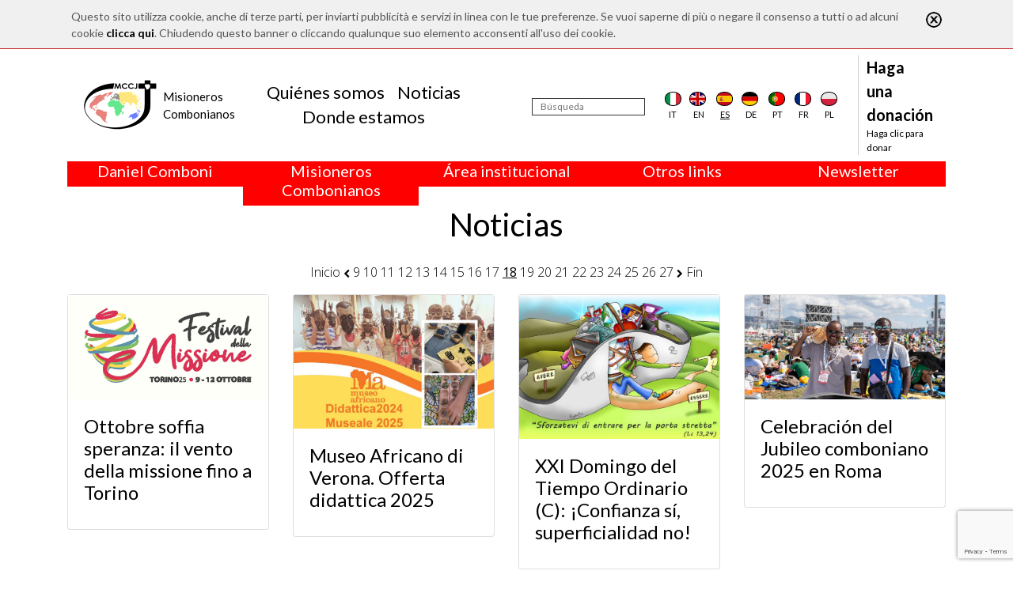

--- FILE ---
content_type: text/html; charset=utf-8
request_url: https://www.comboni.org/es/contenuti?p=18
body_size: 6035
content:
<!DOCTYPE html>

<html>

<head>
    <meta name="viewport" content="width=device-width, initial-scale=1.0">
    <link href="https://fonts.googleapis.com/css?family=Open+Sans:300,400" rel="stylesheet">
    <link href="https://fonts.googleapis.com/css?family=Lato:100,400,700,900" rel="stylesheet">
    <title>Comboni</title>
<script>var show_cookie_bar = true;</script>		<script src="https://www.google.com/recaptcha/api.js?render=6Lft74UqAAAAACjuG6o-eNG6VcKbg0o4zR_urHcX"></script>
		<script>
			var RECAPTCHA_PUBLIC_KEY = "6Lft74UqAAAAACjuG6o-eNG6VcKbg0o4zR_urHcX";
		</script>
						<script type="text/javascript">
					/* Backward compatibility */
					var base_path = '/';
					var absolute_path = '/es/';
					var absolute_url = ["contenuti"];

					var PATHBASE = '/';
					var PATH = '/es/';
					var REQUEST = ["contenuti"];
				</script>
								<link rel="stylesheet" type="text/css" href="/model/FrontEnd/assets/css/grid.css?v=1.2.3"/>
								<link rel="stylesheet" type="text/css" href="/model/CookieLaw/assets/css/style.css?v=0.1.0"/>
								<link rel="stylesheet" type="text/css" href="/node_modules/bootstrap/dist/css/bootstrap.min.css"/>
								<link rel="stylesheet" type="text/css" href="/node_modules/font-awesome/css/font-awesome.min.css"/>
								<link rel="stylesheet" type="text/css" href="/node_modules/flag-icon-css/css/flag-icon.min.css"/>
								<link rel="stylesheet" type="text/css" href="/node_modules/object-fit/dist/polyfill.object-fit.min.css"/>
								<link rel="stylesheet" type="text/css" href="/app-data/css/main.css"/>
								<link rel="stylesheet" type="text/css" href="/app-data/css/template.css"/>
								<link rel="stylesheet" type="text/css" href="/app-data/css/home.css"/>
								<link rel="stylesheet" type="text/css" href="/app-data/css/loader.css"/>
								<link rel="stylesheet" type="text/css" href="/model/Lightbox/assets/css/lightbox.css?v=1.3.0"/>
								<link rel="stylesheet" type="text/css" href="/app-data/css/contenuto.css"/>
							<script type="text/javascript" src="/model/FrontEnd/assets/js/fetch.js?v=1.2.3"></script>
						<script type="text/javascript" src="/model/FrontEnd/assets/js/polyfills.js?v=1.2.3"></script>
						<script type="text/javascript" src="/model/FrontEnd/assets/js/promise.js?v=1.2.3"></script>
						<script type="text/javascript" src="/model/FrontEnd/assets/js/zklibs.js?v=1.2.3"></script>
						<script type="text/javascript" src="/model/CookieLaw/assets/js/js.js?v=0.1.0"></script>
						<script type="text/javascript" src="/model/ReCaptcha/assets/js/js.js?v=0.1.0"></script>
						<script type="text/javascript" src="https://code.jquery.com/jquery-3.4.1.min.js"></script>
						<script type="text/javascript" src="/node_modules/popper.js/dist/umd/popper.min.js"></script>
						<script type="text/javascript" src="/node_modules/bootstrap/dist/js/bootstrap.min.js"></script>
						<script type="text/javascript" src="/node_modules/validator/validator.min.js"></script>
						<script type="text/javascript" src="/node_modules/object-fit/dist/polyfill.object-fit.min.js"></script>
						<script type="text/javascript" src="/app-data/js/main.js"></script>
						<script type="text/javascript" src="/model/Lightbox/assets/js/lightbox.js?v=1.3.0"></script>
			
    <!--    <script src="https://code.jquery.com/jquery-3.2.1.slim.min.js" integrity="sha384-KJ3o2DKtIkvYIK3UENzmM7KCkRr/rE9/Qpg6aAZGJwFDMVNA/GpGFF93hXpG5KkN" crossorigin="anonymous"></script>-->
    <script src="https://cdnjs.cloudflare.com/ajax/libs/popper.js/1.12.9/umd/popper.min.js" integrity="sha384-ApNbgh9B+Y1QKtv3Rn7W3mgPxhU9K/ScQsAP7hUibX39j7fakFPskvXusvfa0b4Q" crossorigin="anonymous"></script>
    <script src="https://maxcdn.bootstrapcdn.com/bootstrap/4.0.0/js/bootstrap.min.js" integrity="sha384-JZR6Spejh4U02d8jOt6vLEHfe/JQGiRRSQQxSfFWpi1MquVdAyjUar5+76PVCmYl" crossorigin="anonymous"></script>

	<!-- Global site tag (gtag.js) - Google Analytics -->
	<script async src="https://www.googletagmanager.com/gtag/js?id=G-RM6FNBGHY6"></script>
	<script>
		window.dataLayer = window.dataLayer || [];
		function gtag(){dataLayer.push(arguments);}
		gtag('js', new Date());

		gtag('config', 'G-RM6FNBGHY6');
	</script>
</head>

<body>
<div class="container-flex custom-main-container">
    <div id="overlay"></div>
    <div id="loading">
        <div class="sk-circle">
            <div class="sk-circle1 sk-child"></div>
            <div class="sk-circle2 sk-child"></div>
            <div class="sk-circle3 sk-child"></div>
            <div class="sk-circle4 sk-child"></div>
            <div class="sk-circle5 sk-child"></div>
            <div class="sk-circle6 sk-child"></div>
            <div class="sk-circle7 sk-child"></div>
            <div class="sk-circle8 sk-child"></div>
            <div class="sk-circle9 sk-child"></div>
            <div class="sk-circle10 sk-child"></div>
            <div class="sk-circle11 sk-child"></div>
            <div class="sk-circle12 sk-child"></div>
        </div>
    </div>

    <div class="container">
        <header>
            <div class="navbar-mobile">
                <button class="navbar-toggler" type="button">
                    <i class="fa fa-bars"></i>
                </button>
                <a class="logo m-0" href="/es/"><img src="/app-data/img/logo.png" alt="Logo" class="img-fluid"></a>
            </div>
            <nav class="navbar navbar-expand-lg navbar-light" role="navigation" id="navbar_menu">
                <a class="m-0 logo" href="/es/">
                    <img src="/app-data/img/logo.png" alt="Logo" class="img-fluid">
                    <div class="logo-text">
                        <div class="logo-text-main">
                            <div>Misioneros</div>
                            <div>Combonianos</div>
                        </div>
                    </div>

                </a>

                                <div class="navbar-center" style="padding-right: 1.5rem">
                    <ul class="navbar-nav nav justify-content-center">
                                                    <li class="nav-item">
                            <a class="nav-link mb-0 pb-0" href="/es/quienes-somos">Qui&eacute;nes somos</a>
                            </li>                            <li class="nav-item">
                            <a class="nav-link mb-0 pb-0" href="/es/contenuti">Noticias</a>
                            </li>                            <li class="nav-item">
                            <a class="nav-link mb-0 pb-0" href="/es/donde-estamos">Donde estamos</a>
                            </li>                    </ul>
                </div>
                <div class="navbar-right">
                    <form action="/es/noticias" method="POST">
                        <div class="search">
                            <input type="text" id="search" name="search" placeholder="Búsqueda" aria-label="Búsqueda"/>
                        </div>
                        <input type="submit" name="submit" hidden>
                    </form>
                                        <div class="d-flex justify-content-around flags">
                        <div class="flag">
                            <a href="/contenuti?p=18">
                                <div class="flag-icon flag-icon-background flag-icon-it"></div>
                                <div class="flag-label">it</div>
                            </a></div>
                        <div class="flag">
                            <a href="/en/contenuti?p=18">
                                <div class="flag-icon flag-icon-background flag-icon-gb"></div>
                                <div class="flag-label">en</div>
                            </a></div>
                        <div class="flag selected">
                            <a href="/es/contenuti?p=18">
                                <div class="flag-icon flag-icon-background flag-icon-es"></div>
                                <div class="flag-label">es</div>
                            </a></div>
                        <div class="flag">
                            <a href="/de/contenuti?p=18">
                                <div class="flag-icon flag-icon-background flag-icon-de"></div>
                                <div class="flag-label">de</div>
                            </a></div>
                        <div class="flag">
                            <a href="/pt/contenuti?p=18">
                                <div class="flag-icon flag-icon-background flag-icon-pt"></div>
                                <div class="flag-label">pt</div>
                            </a></div>
                        <div class="flag">
                            <a href="/fr/contenuti?p=18">
                                <div class="flag-icon flag-icon-background flag-icon-fr"></div>
                                <div class="flag-label">fr</div>
                            </a></div>
                        <div class="flag">
                            <a href="/pl/contenuti?p=18">
                                <div class="flag-icon flag-icon-background flag-icon-pl"></div>
                                <div class="flag-label">pl</div>
                            </a></div>
                    </div>

                    <div class="donate">
                        <a href="/es/donazioni">
                            <div class="sup" style="max-width: 130px;">Haga una donación</div>
                            <div class="link">Haga clic para donar</div>
                        </a>
                    </div>
                </div>
            </nav>
        </header>
                <div class="row m-0">
                            <div class="col text-center" onmouseleave="nascondiCategoriaTop(1); return false;">
                    <div class="row" style="background-color: red; color: white;">
                        <div class="col-12">
                            <h5 onmouseenter="mostraCategoriaTop(1); return false;" style="cursor: default;">
                                Daniel Comboni                            </h5>
                        </div>
                    </div>
                    <div class="row" id="barra-rossa-top-1" style="display: none; background-color: red; color: white;">
                        <div class="col-12">
                            <a class="" href="/es/categorie/240">&Aacute;rea de Multimedia</a><br><a class="" href="/es/categorie/34">Biograf&iacute;as</a><br><a class="" href="/es/categorie/224">Canonizaci&oacute;n</a><br><a class="" href="/es/scritti">Escritos</a><br><a class="" href="/es/categorie/330">Escritos in&eacute;ditos</a><br><a class="" href="/es/categorie/227">Espiritualidad</a><br><a class="" href="/es/categorie/239">Estudios</a><br><a class="" href="/es/categorie/223">Familia Comboniana</a><br><a class="" href="/es/categorie/317">Liturgia</a><br><a class="" href="/es/categorie/226">Studium Combonianum</a><br>                        </div>
                    </div>
                </div>
                                <div class="col text-center" onmouseleave="nascondiCategoriaTop(2); return false;">
                    <div class="row" style="background-color: red; color: white;">
                        <div class="col-12">
                            <h5 onmouseenter="mostraCategoriaTop(2); return false;" style="cursor: default;">
                                Misioneros Combonianos                            </h5>
                        </div>
                    </div>
                    <div class="row" id="barra-rossa-top-2" style="display: none; background-color: red; color: white;">
                        <div class="col-12">
                            <a class="" href="/es/categorie/66">Actualidad (Comboni Press)</a><br><a class="" href="/es/categorie/318">Circunscripciones</a><br><a class="" href="/es/categorie/246">Donde estamos</a><br><a class="" href="/es/categorie/274">Familia Comboniana (News)</a><br><a class="" href="/es/categorie/249">Justicia, Paz (JPIC)</a><br><a class="" href="/es/categorie/327">La cruz oficial de los MCCJ</a><br><a class="" href="/es/categorie/328">Libros y estudios</a><br><a class="" href="/es/categorie/308">Palabra para la misi&oacute;n</a><br><a class="" href="/es/quienes-somos">Qui&eacute;nes somos</a><br><a class="" href="/es/categorie/272">Testimonios</a><br>                        </div>
                    </div>
                </div>
                                <div class="col text-center" onmouseleave="nascondiCategoriaTop(3); return false;">
                    <div class="row" style="background-color: red; color: white;">
                        <div class="col-12">
                            <h5 onmouseenter="mostraCategoriaTop(3); return false;" style="cursor: default;">
                                &Aacute;rea institucional                            </h5>
                        </div>
                    </div>
                    <div class="row" id="barra-rossa-top-3" style="display: none; background-color: red; color: white;">
                        <div class="col-12">
                            <a class="" href="/es/categorie/332">Safeguarding Children</a><br><a class="" href="/es/categorie/322">2018: A&ntilde;o de la Regla de la Vida</a><br><a class="" href="/es/categorie/323">2019: A&ntilde;o de la interculturalidad</a><br><a class="" href="/es/categorie/324">2020: A&ntilde;o de la Ministerialidad</a><br><a class="" href="/es/categorie/285">Cap&iacute;tulo 2003</a><br><a class="" href="/es/categorie/284">Cap&iacute;tulo 2009</a><br><a class="" href="/es/categorie/320">Cap&iacute;tulo 2015</a><br><a class="" href="/es/categorie/325">Cap&iacute;tulo 2022</a><br><a class="" href="/es/categorie/286">Consejo General</a><br><a class="" href="/es/categorie/319">Intercapitular 2012</a><br><a class="" href="/es/categorie/321">Intercapitular 2018</a><br><a class="" href="/es/categorie/331">Intercapitular 2025</a><br><a class="" href="/es/categorie/329">Oficina de Comunicaci&oacute;n</a><br><a class="" href="/es/categorie/288">Secretariado Economia</a><br><a class="" href="/es/categorie/291">Secretariado Formaci&oacute;n</a><br><a class="" href="/es/categorie/289">Secretariado Misi&oacute;n</a><br>                        </div>
                    </div>
                </div>
                
            <div class="col text-center" onmouseleave="nascondiCategoriaTop(999); return false;">
                <div class="row" style="background-color: red; color: white;">
                    <div class="col-12">
                        <h5 onmouseenter="mostraCategoriaTop(999); return false;" style="cursor: default;">Otros links</h5>
                    </div>
                </div>
                <div class="row" id="barra-rossa-top-999" style="display: none; background-color: red; color: white;">
                    <div class="col-12">
                        <a href="/es/contattaci" target="_blank">Contáctanos</a><br>
                        <a href="/es/donazioni">Colabore</a><br>
                        <a href="/es/comboni-quel-giorno">Comboni, en este día</a><br>
                        <a href="/es/fratelli">In pace Christi</a><br>
                        <a href="/es/agenda">Agenda</a><br>
                        <a href="http://www.chiesacattolica.it/liturgia-del-giorno/" target="_blank">Liturgia del día</a><br>
                        <a href="/es/categorie/308">Palabras para la misión</a><br>
                        <a href="/es/contenuti?order=visite">Lo más leído</a><br>
                        <a href="/es/privacy-policy">Privacy Policy</a><br>
	                    <a href="https://combonimission.net/language/es/home-es/" target="_blank">Secretariado de la Misión</a><br>
                    </div>
                </div>
            </div>

            <div class="col text-center" onmouseleave="nascondiCategoriaTop(888); return false;">
                <div class="row" style="background-color: red; color: white;">
                    <div class="col-12">
                        <h5 onmouseenter="mostraCategoriaTop(888); return false;" style="cursor: default;">Newsletter</h5>
                    </div>
                </div>
                <div class="row" id="barra-rossa-top-888" style="display: none; background-color: red; color: white;">
                    <div class="col-12">
                        Suscríbase a la newsletter para mantenerse informado<br>
                        <form action="/newsletter" method="POST" onsubmit="recaptchaSendForm(this, 'newsletter'); return false">
                            <input type="email" name="email" placeholder="Introduzca su email" style=" height: 30px; border: 1px solid gainsboro; padding-left: 5px; padding-right: 5px; "><br>
                            <label for="lingua">Lengua</label><br>
                            <select name="lingua" id="lingua">
                                <option value="it" >Italiano</option>
                                <option value="en" >Inglés</option>
                                <option value="fr" >Francés</option>
                                <option value="es" selected>Español</option>
                                <option value="pl" >Polaco</option>
                                <option value="pt" >Portugués</option>
                                <option value="de" >Alemán</option>
                            </select>
                            <br>
                            <label for="agree">Acepto el procesamiento de mis datos - <a id="privacy-policy" href="/es/privacy-policy" style="color: white;">Privacy Policy</a></label>
                            <input type="checkbox" name="agree" id="agree" required>
                            <br>
                            <input type="submit" name="newsletter" value="SUSCRÍBETE">
                        </form>
                        <br>
                    </div>
                </div>
            </div>
        </div>
    </div>

<div class="container mb-3 contents-container">
    <div class="row mb-3">
        <div class="col-auto mx-auto"><h1>Noticias</h1></div>
    </div>
    <div class="row mb-3">
        <div class="col-auto mx-auto">
            <div class="paginator"><a href="?p=1" class="zkpag-special"><span class="start">Inicio</span></a> <a href="?p=17" class="zkpag-special"><i class="fa fa-chevron-left"></i></a> <a href="?p=9" class="zkpag-off">9</a> <a href="?p=10" class="zkpag-off">10</a> <a href="?p=11" class="zkpag-off">11</a> <a href="?p=12" class="zkpag-off">12</a> <a href="?p=13" class="zkpag-off">13</a> <a href="?p=14" class="zkpag-off">14</a> <a href="?p=15" class="zkpag-off">15</a> <a href="?p=16" class="zkpag-off">16</a> <a href="?p=17" class="zkpag-off">17</a> <span class="zkpag-on">18</span> <a href="?p=19" class="zkpag-off">19</a> <a href="?p=20" class="zkpag-off">20</a> <a href="?p=21" class="zkpag-off">21</a> <a href="?p=22" class="zkpag-off">22</a> <a href="?p=23" class="zkpag-off">23</a> <a href="?p=24" class="zkpag-off">24</a> <a href="?p=25" class="zkpag-off">25</a> <a href="?p=26" class="zkpag-off">26</a> <a href="?p=27" class="zkpag-off">27</a> <a href="?p=19" class="zkpag-special"><i class="fa fa-chevron-right"></i></a> <a href="?p=336" class="zkpag-special"><span class="end">Fin</span></a></div>
        </div>
    </div>
    <div class="row mb-3">
                    <div class="col-12 col-md-6 col-xl-3 mb-3">
<!--                <a href="--><!--contenuti/--><!--">-->
                <a href="/es/contenuti/117051">
                    <div class="card">
                        <div class="card-img-top">
                            <img src="/app-data/img/Contenuto/dettaglio/117051.jpg" alt="Immagine" class="fit-to-space"/>
                        </div>
                        <div class="card-body">
                            <h4 class="card-title">Ottobre soffia speranza: il vento della missione fino a Torino</h4>
                        </div>
                    </div>
                </a>
            </div>
                        <div class="col-12 col-md-6 col-xl-3 mb-3">
<!--                <a href="--><!--contenuti/--><!--">-->
                <a href="/es/contenuti/117083">
                    <div class="card">
                        <div class="card-img-top">
                            <img src="/app-data/img/Contenuto/dettaglio/117083.jpg" alt="Immagine" class="fit-to-space"/>
                        </div>
                        <div class="card-body">
                            <h4 class="card-title">Museo Africano di Verona. Offerta didattica 2025</h4>
                        </div>
                    </div>
                </a>
            </div>
                        <div class="col-12 col-md-6 col-xl-3 mb-3">
<!--                <a href="--><!--contenuti/--><!--">-->
                <a href="/es/contenuti/117077">
                    <div class="card">
                        <div class="card-img-top">
                            <img src="/app-data/img/Contenuto/dettaglio/117077.jpg" alt="Immagine" class="fit-to-space"/>
                        </div>
                        <div class="card-body">
                            <h4 class="card-title">XXI Domingo del Tiempo Ordinario (C): &iexcl;Confianza s&iacute;, superficialidad no!</h4>
                        </div>
                    </div>
                </a>
            </div>
                        <div class="col-12 col-md-6 col-xl-3 mb-3">
<!--                <a href="--><!--contenuti/--><!--">-->
                <a href="/es/contenuti/117076">
                    <div class="card">
                        <div class="card-img-top">
                            <img src="/app-data/img/Contenuto/dettaglio/117076.jpg" alt="Immagine" class="fit-to-space"/>
                        </div>
                        <div class="card-body">
                            <h4 class="card-title">Celebraci&oacute;n del Jubileo comboniano 2025 en Roma</h4>
                        </div>
                    </div>
                </a>
            </div>
                        <div class="col-12 col-md-6 col-xl-3 mb-3">
<!--                <a href="--><!--contenuti/--><!--">-->
                <a href="/es/contenuti/117074">
                    <div class="card">
                        <div class="card-img-top">
                            <img src="/app-data/img/Contenuto/dettaglio/117074.jpg" alt="Immagine" class="fit-to-space"/>
                        </div>
                        <div class="card-body">
                            <h4 class="card-title">Comboni-Bischof Jesus Ruiz Molina zu Gast in Ellwangen (Teil 2)</h4>
                        </div>
                    </div>
                </a>
            </div>
                        <div class="col-12 col-md-6 col-xl-3 mb-3">
<!--                <a href="--><!--contenuti/--><!--">-->
                <a href="/es/contenuti/117075">
                    <div class="card">
                        <div class="card-img-top">
                            <img src="/app-data/img/Contenuto/dettaglio/117075.jpg" alt="Immagine" class="fit-to-space"/>
                        </div>
                        <div class="card-body">
                            <h4 class="card-title">Vescovi africani: sguardi di speranza</h4>
                        </div>
                    </div>
                </a>
            </div>
                        <div class="col-12 col-md-6 col-xl-3 mb-3">
<!--                <a href="--><!--contenuti/--><!--">-->
                <a href="/es/contenuti/117073">
                    <div class="card">
                        <div class="card-img-top">
                            <img src="/app-data/img/Contenuto/dettaglio/117073.jpg" alt="Immagine" class="fit-to-space"/>
                        </div>
                        <div class="card-body">
                            <h4 class="card-title">L&rsquo;Unione Africana per il dialogo in Sud Sudan</h4>
                        </div>
                    </div>
                </a>
            </div>
                        <div class="col-12 col-md-6 col-xl-3 mb-3">
<!--                <a href="--><!--contenuti/--><!--">-->
                <a href="/es/contenuti/117071">
                    <div class="card">
                        <div class="card-img-top">
                            <img src="/app-data/img/Contenuto/dettaglio/117071.jpg" alt="Immagine" class="fit-to-space"/>
                        </div>
                        <div class="card-body">
                            <h4 class="card-title">Marcha das Mulheres Ind&iacute;genas em Bras&iacute;lia</h4>
                        </div>
                    </div>
                </a>
            </div>
                        <div class="col-12 col-md-6 col-xl-3 mb-3">
<!--                <a href="--><!--contenuti/--><!--">-->
                <a href="/es/contenuti/117072">
                    <div class="card">
                        <div class="card-img-top">
                            <img src="/app-data/img/Contenuto/dettaglio/117072.jpg" alt="Immagine" class="fit-to-space"/>
                        </div>
                        <div class="card-body">
                            <h4 class="card-title">Religiosos do Brasil participam na Pr&eacute;-COP30</h4>
                        </div>
                    </div>
                </a>
            </div>
                        <div class="col-12 col-md-6 col-xl-3 mb-3">
<!--                <a href="--><!--contenuti/--><!--">-->
                <a href="/es/contenuti/117069">
                    <div class="card">
                        <div class="card-img-top">
                            <img src="/app-data/img/Contenuto/dettaglio/117069.jpg" alt="Immagine" class="fit-to-space"/>
                        </div>
                        <div class="card-body">
                            <h4 class="card-title">Sister Cristinelli: &ldquo;Building a better world&rdquo;</h4>
                        </div>
                    </div>
                </a>
            </div>
                        <div class="col-12 col-md-6 col-xl-3 mb-3">
<!--                <a href="--><!--contenuti/--><!--">-->
                <a href="/es/contenuti/117062">
                    <div class="card">
                        <div class="card-img-top">
                            <img src="/app-data/img/Contenuto/dettaglio/117062.jpg" alt="Immagine" class="fit-to-space"/>
                        </div>
                        <div class="card-body">
                            <h4 class="card-title">XX Domingo del Tiempo Ordinario (C): Estar cerca de m&iacute; es estar cerca del Fuego</h4>
                        </div>
                    </div>
                </a>
            </div>
                        <div class="col-12 col-md-6 col-xl-3 mb-3">
<!--                <a href="--><!--contenuti/--><!--">-->
                <a href="/es/contenuti/117065">
                    <div class="card">
                        <div class="card-img-top">
                            <img src="/app-data/img/Contenuto/dettaglio/117065.jpg" alt="Immagine" class="fit-to-space"/>
                        </div>
                        <div class="card-body">
                            <h4 class="card-title">La esperanza viva de los pueblos amaz&oacute;nicos</h4>
                        </div>
                    </div>
                </a>
            </div>
                        <div class="col-12 col-md-6 col-xl-3 mb-3">
<!--                <a href="--><!--contenuti/--><!--">-->
                <a href="/es/contenuti/117067">
                    <div class="card">
                        <div class="card-img-top">
                            <img src="/app-data/img/Contenuto/dettaglio/117067.jpg" alt="Immagine" class="fit-to-space"/>
                        </div>
                        <div class="card-body">
                            <h4 class="card-title">Jornada misionera en Guatemala</h4>
                        </div>
                    </div>
                </a>
            </div>
                        <div class="col-12 col-md-6 col-xl-3 mb-3">
<!--                <a href="--><!--contenuti/--><!--">-->
                <a href="/es/contenuti/117061">
                    <div class="card">
                        <div class="card-img-top">
                            <img src="/app-data/img/Contenuto/dettaglio/117061.jpg" alt="Immagine" class="fit-to-space"/>
                        </div>
                        <div class="card-body">
                            <h4 class="card-title">Solemnidad de la Asunci&oacute;n de Mar&iacute;a: 15 de agosto</h4>
                        </div>
                    </div>
                </a>
            </div>
                        <div class="col-12 col-md-6 col-xl-3 mb-3">
<!--                <a href="--><!--contenuti/--><!--">-->
                <a href="/es/contenuti/117053">
                    <div class="card">
                        <div class="card-img-top">
                            <img src="/app-data/img/Contenuto/dettaglio/117053.jpg" alt="Immagine" class="fit-to-space"/>
                        </div>
                        <div class="card-body">
                            <h4 class="card-title">Dichiarazione per la Pace: Giornata di preghiera e digiuno il 14 agosto</h4>
                        </div>
                    </div>
                </a>
            </div>
                        <div class="col-12 col-md-6 col-xl-3 mb-3">
<!--                <a href="--><!--contenuti/--><!--">-->
                <a href="/es/contenuti/117064">
                    <div class="card">
                        <div class="card-img-top">
                            <img src="/app-data/img/Contenuto/dettaglio/117064.jpg" alt="Immagine" class="fit-to-space"/>
                        </div>
                        <div class="card-body">
                            <h4 class="card-title">Asamblea anual de los laicos misioneros combonianos de Espa&ntilde;a</h4>
                        </div>
                    </div>
                </a>
            </div>
                </div>
    <div class="row">
        <div class="col-auto mx-auto">
            <div class="paginator"><a href="?p=1" class="zkpag-special"><span class="start">Inicio</span></a> <a href="?p=17" class="zkpag-special"><i class="fa fa-chevron-left"></i></a> <a href="?p=9" class="zkpag-off">9</a> <a href="?p=10" class="zkpag-off">10</a> <a href="?p=11" class="zkpag-off">11</a> <a href="?p=12" class="zkpag-off">12</a> <a href="?p=13" class="zkpag-off">13</a> <a href="?p=14" class="zkpag-off">14</a> <a href="?p=15" class="zkpag-off">15</a> <a href="?p=16" class="zkpag-off">16</a> <a href="?p=17" class="zkpag-off">17</a> <span class="zkpag-on">18</span> <a href="?p=19" class="zkpag-off">19</a> <a href="?p=20" class="zkpag-off">20</a> <a href="?p=21" class="zkpag-off">21</a> <a href="?p=22" class="zkpag-off">22</a> <a href="?p=23" class="zkpag-off">23</a> <a href="?p=24" class="zkpag-off">24</a> <a href="?p=25" class="zkpag-off">25</a> <a href="?p=26" class="zkpag-off">26</a> <a href="?p=27" class="zkpag-off">27</a> <a href="?p=19" class="zkpag-special"><i class="fa fa-chevron-right"></i></a> <a href="?p=336" class="zkpag-special"><span class="end">Fin</span></a></div>
        </div>
    </div>
</div>
    

</div>
<div class="container-fluid mt-3" style="background-color: #444444; border-top: 1px solid black">
    <div class="container">
        <footer>
            <div class="footer-row">
                <div class="logo col-8 col-md-4 col-xl-3 order-2">
                    <a href="/es/"><img src="/app-data/img/logo.png" alt="Logo"></a>
                </div>
                <div class="info col-4 col-md-8 col-xl-3  order-3 order-xl-3 justify-content-md-center justify-content-xl-start">
                    <div>
                        <div class="name">
                            <div>Missionari</div>
                            <div>Comboniani</div>
                        </div>
                        <div class="address">
                            <div>Luigi Lilio, 80</div>
                            <div>00142 Roma (Italia)</div>
                        </div>
                        <div class="social-group d-none d-xl-block">
                            <a class="link social social-fb" target="_blank" href="https://www.facebook.com/Missionari-Comboniani-115461165265377/"><i class="fa fa-facebook-square"></i></a>
                            <a class="link social social-tw" target="_blank" href="https://twitter.com/Mccj_Comboniani"><i class="fa fa-twitter-square"></i></a>
                            <a class="link social" target="_TOP" href="/es/contattaci"><i class="fa fa-envelope-square"></i></a>
                        </div>
                    </div>
                </div>
                <div class="social-group order-4 d-block d-xl-none">
                    <a class="link social social-fb" target="_blank" href="https://www.facebook.com/Missionari-Comboniani-115461165265377/"><i class="fa fa-facebook-square"></i></a>
                    <a class="link social social-tw" target="_blank" href="https://twitter.com/Mccj_Comboniani"><i class="fa fa-twitter-square"></i></a>
                    <a class="link social" target="_TOP" href="mailto:info@comboni.org"><i class="fa fa-envelope-square"></i></a>
                </div>
                <div class="links col-12 col-xl-6 text-center order-xl-2 text-xl-left">
                    
                            <div class="links-group col-6 col-md-3 p-md-0 m-md-0">
                                <ul class="nav flex-column">
                                    <li class="nav-item" style=" color: white; font-size: 14px; font-weight: bold; ">Daniel Comboni</li>
                        <li class="nav-item"><a class="nav-link" href="/es/categorie/240">&Aacute;rea de Multimedia</a></li><li class="nav-item"><a class="nav-link" href="/es/categorie/34">Biograf&iacute;as</a></li><li class="nav-item"><a class="nav-link" href="/es/categorie/224">Canonizaci&oacute;n</a></li><li class="nav-item"><a class="nav-link" href="/es/scritti">Escritos</a></li><li class="nav-item"><a class="nav-link" href="/es/categorie/330">Escritos in&eacute;ditos</a></li><li class="nav-item"><a class="nav-link" href="/es/categorie/227">Espiritualidad</a></li><li class="nav-item"><a class="nav-link" href="/es/categorie/239">Estudios</a></li><li class="nav-item"><a class="nav-link" href="/es/categorie/223">Familia Comboniana</a></li><li class="nav-item"><a class="nav-link" href="/es/categorie/317">Liturgia</a></li><li class="nav-item"><a class="nav-link" href="/es/categorie/226">Studium Combonianum</a></li>
                                </ul>
                            </div>
                        
                            <div class="links-group col-6 col-md-3 p-md-0 m-md-0">
                                <ul class="nav flex-column">
                                    <li class="nav-item" style=" color: white; font-size: 14px; font-weight: bold; ">Misioneros Combonianos</li>
                        <li class="nav-item"><a class="nav-link" href="/es/categorie/66">Actualidad (Comboni Press)</a></li><li class="nav-item"><a class="nav-link" href="/es/categorie/318">Circunscripciones</a></li><li class="nav-item"><a class="nav-link" href="/es/categorie/246">Donde estamos</a></li><li class="nav-item"><a class="nav-link" href="/es/categorie/274">Familia Comboniana (News)</a></li><li class="nav-item"><a class="nav-link" href="/es/categorie/249">Justicia, Paz (JPIC)</a></li><li class="nav-item"><a class="nav-link" href="/es/categorie/327">La cruz oficial de los MCCJ</a></li><li class="nav-item"><a class="nav-link" href="/es/categorie/328">Libros y estudios</a></li><li class="nav-item"><a class="nav-link" href="/es/categorie/308">Palabra para la misi&oacute;n</a></li><li class="nav-item"><a class="nav-link" href="/es/quienes-somos">Qui&eacute;nes somos</a></li><li class="nav-item"><a class="nav-link" href="/es/categorie/272">Testimonios</a></li>
                                </ul>
                            </div>
                        
                            <div class="links-group col-6 col-md-3 p-md-0 m-md-0">
                                <ul class="nav flex-column">
                                    <li class="nav-item" style=" color: white; font-size: 14px; font-weight: bold; ">&Aacute;rea institucional</li>
                        <li class="nav-item"><a class="nav-link" href="/es/categorie/332">Safeguarding Children</a></li><li class="nav-item"><a class="nav-link" href="/es/categorie/322">2018: A&ntilde;o de la Regla de la Vida</a></li><li class="nav-item"><a class="nav-link" href="/es/categorie/323">2019: A&ntilde;o de la interculturalidad</a></li><li class="nav-item"><a class="nav-link" href="/es/categorie/324">2020: A&ntilde;o de la Ministerialidad</a></li><li class="nav-item"><a class="nav-link" href="/es/categorie/285">Cap&iacute;tulo 2003</a></li><li class="nav-item"><a class="nav-link" href="/es/categorie/284">Cap&iacute;tulo 2009</a></li><li class="nav-item"><a class="nav-link" href="/es/categorie/320">Cap&iacute;tulo 2015</a></li><li class="nav-item"><a class="nav-link" href="/es/categorie/325">Cap&iacute;tulo 2022</a></li><li class="nav-item"><a class="nav-link" href="/es/categorie/286">Consejo General</a></li><li class="nav-item"><a class="nav-link" href="/es/categorie/319">Intercapitular 2012</a></li><li class="nav-item"><a class="nav-link" href="/es/categorie/321">Intercapitular 2018</a></li><li class="nav-item"><a class="nav-link" href="/es/categorie/331">Intercapitular 2025</a></li><li class="nav-item"><a class="nav-link" href="/es/categorie/329">Oficina de Comunicaci&oacute;n</a></li><li class="nav-item"><a class="nav-link" href="/es/categorie/288">Secretariado Economia</a></li><li class="nav-item"><a class="nav-link" href="/es/categorie/291">Secretariado Formaci&oacute;n</a></li><li class="nav-item"><a class="nav-link" href="/es/categorie/289">Secretariado Misi&oacute;n</a></li>
                                </ul>
                            </div>
                                            <div class="links-group col-6 col-md-3 p-md-0 m-md-0">
                        <ul class="nav flex-column">
                            <li class="nav-item" style=" color: white; font-size: 14px; font-weight: bold; ">Otros links</li>
                            <li class="nav-item"><a class="nav-link" href="/es/contattaci" target="_blank">Contáctanos</a></li>
                            <li class="nav-item"><a class="nav-link" href="/es/donazioni">Colabore</a></li>
                            <li class="nav-item"><a class="nav-link" href="/es/comboni-quel-giorno">Comboni, en este día</a></li>
                            <li class="nav-item"><a class="nav-link" href="/es/fratelli">In pace Christi</a></li>
                            <li class="nav-item"><a class="nav-link" href="/es/agenda">Agenda</a></li>
                            <li class="nav-item"><a class="nav-link" href="http://www.chiesacattolica.it/liturgia-del-giorno/" target="_blank">Liturgia del día</a></li>
                            <li class="nav-item"><a class="nav-link" href="/es/categorie/308">Palabras para la misión</a></li>
                            <li class="nav-item"><a class="nav-link" href="/es/contenuti?order=visite">Lo más leído</a></li>
                            <li class="nav-item"><a class="nav-link" href="/es/privacy-policy">Privacy Policy</a></li>
                            <li class="nav-item"><a class="nav-link" href="https://combonimission.net/language/es/home-es/" target="_blank">Secretariado de la Misión</a></li>
                        </ul>
                    </div>
                </div>
            </div>
        </footer>
    </div>
</div>
</body>

				<link rel="stylesheet" type="text/css" href="/model/Popup/assets/css/style.css?v=1.3.0"/>
								<link rel="stylesheet" type="text/css" href="/model/ZkSlider/assets/css/style.css?v=0.2.2"/>
							<script type="text/javascript" src="/model/Popup/assets/js/js.js?v=1.3.0"></script>
						<script type="text/javascript" src="/model/ZkSlider/assets/js/js.js?v=0.2.2"></script>
			
<!-- Global site tag (gtag.js) - Google Analytics -->
<script async src="https://www.googletagmanager.com/gtag/js?id=UA-120650826-1"></script>
<script>
	window.dataLayer = window.dataLayer || [];
	function gtag(){dataLayer.push(arguments);}
	gtag('js', new Date());

	gtag('config', 'UA-120650826-1');
</script>

</html>

--- FILE ---
content_type: text/html; charset=utf-8
request_url: https://www.google.com/recaptcha/api2/anchor?ar=1&k=6Lft74UqAAAAACjuG6o-eNG6VcKbg0o4zR_urHcX&co=aHR0cHM6Ly93d3cuY29tYm9uaS5vcmc6NDQz&hl=en&v=7gg7H51Q-naNfhmCP3_R47ho&size=invisible&anchor-ms=20000&execute-ms=15000&cb=stsifc4v6fak
body_size: 48944
content:
<!DOCTYPE HTML><html dir="ltr" lang="en"><head><meta http-equiv="Content-Type" content="text/html; charset=UTF-8">
<meta http-equiv="X-UA-Compatible" content="IE=edge">
<title>reCAPTCHA</title>
<style type="text/css">
/* cyrillic-ext */
@font-face {
  font-family: 'Roboto';
  font-style: normal;
  font-weight: 400;
  font-stretch: 100%;
  src: url(//fonts.gstatic.com/s/roboto/v48/KFO7CnqEu92Fr1ME7kSn66aGLdTylUAMa3GUBHMdazTgWw.woff2) format('woff2');
  unicode-range: U+0460-052F, U+1C80-1C8A, U+20B4, U+2DE0-2DFF, U+A640-A69F, U+FE2E-FE2F;
}
/* cyrillic */
@font-face {
  font-family: 'Roboto';
  font-style: normal;
  font-weight: 400;
  font-stretch: 100%;
  src: url(//fonts.gstatic.com/s/roboto/v48/KFO7CnqEu92Fr1ME7kSn66aGLdTylUAMa3iUBHMdazTgWw.woff2) format('woff2');
  unicode-range: U+0301, U+0400-045F, U+0490-0491, U+04B0-04B1, U+2116;
}
/* greek-ext */
@font-face {
  font-family: 'Roboto';
  font-style: normal;
  font-weight: 400;
  font-stretch: 100%;
  src: url(//fonts.gstatic.com/s/roboto/v48/KFO7CnqEu92Fr1ME7kSn66aGLdTylUAMa3CUBHMdazTgWw.woff2) format('woff2');
  unicode-range: U+1F00-1FFF;
}
/* greek */
@font-face {
  font-family: 'Roboto';
  font-style: normal;
  font-weight: 400;
  font-stretch: 100%;
  src: url(//fonts.gstatic.com/s/roboto/v48/KFO7CnqEu92Fr1ME7kSn66aGLdTylUAMa3-UBHMdazTgWw.woff2) format('woff2');
  unicode-range: U+0370-0377, U+037A-037F, U+0384-038A, U+038C, U+038E-03A1, U+03A3-03FF;
}
/* math */
@font-face {
  font-family: 'Roboto';
  font-style: normal;
  font-weight: 400;
  font-stretch: 100%;
  src: url(//fonts.gstatic.com/s/roboto/v48/KFO7CnqEu92Fr1ME7kSn66aGLdTylUAMawCUBHMdazTgWw.woff2) format('woff2');
  unicode-range: U+0302-0303, U+0305, U+0307-0308, U+0310, U+0312, U+0315, U+031A, U+0326-0327, U+032C, U+032F-0330, U+0332-0333, U+0338, U+033A, U+0346, U+034D, U+0391-03A1, U+03A3-03A9, U+03B1-03C9, U+03D1, U+03D5-03D6, U+03F0-03F1, U+03F4-03F5, U+2016-2017, U+2034-2038, U+203C, U+2040, U+2043, U+2047, U+2050, U+2057, U+205F, U+2070-2071, U+2074-208E, U+2090-209C, U+20D0-20DC, U+20E1, U+20E5-20EF, U+2100-2112, U+2114-2115, U+2117-2121, U+2123-214F, U+2190, U+2192, U+2194-21AE, U+21B0-21E5, U+21F1-21F2, U+21F4-2211, U+2213-2214, U+2216-22FF, U+2308-230B, U+2310, U+2319, U+231C-2321, U+2336-237A, U+237C, U+2395, U+239B-23B7, U+23D0, U+23DC-23E1, U+2474-2475, U+25AF, U+25B3, U+25B7, U+25BD, U+25C1, U+25CA, U+25CC, U+25FB, U+266D-266F, U+27C0-27FF, U+2900-2AFF, U+2B0E-2B11, U+2B30-2B4C, U+2BFE, U+3030, U+FF5B, U+FF5D, U+1D400-1D7FF, U+1EE00-1EEFF;
}
/* symbols */
@font-face {
  font-family: 'Roboto';
  font-style: normal;
  font-weight: 400;
  font-stretch: 100%;
  src: url(//fonts.gstatic.com/s/roboto/v48/KFO7CnqEu92Fr1ME7kSn66aGLdTylUAMaxKUBHMdazTgWw.woff2) format('woff2');
  unicode-range: U+0001-000C, U+000E-001F, U+007F-009F, U+20DD-20E0, U+20E2-20E4, U+2150-218F, U+2190, U+2192, U+2194-2199, U+21AF, U+21E6-21F0, U+21F3, U+2218-2219, U+2299, U+22C4-22C6, U+2300-243F, U+2440-244A, U+2460-24FF, U+25A0-27BF, U+2800-28FF, U+2921-2922, U+2981, U+29BF, U+29EB, U+2B00-2BFF, U+4DC0-4DFF, U+FFF9-FFFB, U+10140-1018E, U+10190-1019C, U+101A0, U+101D0-101FD, U+102E0-102FB, U+10E60-10E7E, U+1D2C0-1D2D3, U+1D2E0-1D37F, U+1F000-1F0FF, U+1F100-1F1AD, U+1F1E6-1F1FF, U+1F30D-1F30F, U+1F315, U+1F31C, U+1F31E, U+1F320-1F32C, U+1F336, U+1F378, U+1F37D, U+1F382, U+1F393-1F39F, U+1F3A7-1F3A8, U+1F3AC-1F3AF, U+1F3C2, U+1F3C4-1F3C6, U+1F3CA-1F3CE, U+1F3D4-1F3E0, U+1F3ED, U+1F3F1-1F3F3, U+1F3F5-1F3F7, U+1F408, U+1F415, U+1F41F, U+1F426, U+1F43F, U+1F441-1F442, U+1F444, U+1F446-1F449, U+1F44C-1F44E, U+1F453, U+1F46A, U+1F47D, U+1F4A3, U+1F4B0, U+1F4B3, U+1F4B9, U+1F4BB, U+1F4BF, U+1F4C8-1F4CB, U+1F4D6, U+1F4DA, U+1F4DF, U+1F4E3-1F4E6, U+1F4EA-1F4ED, U+1F4F7, U+1F4F9-1F4FB, U+1F4FD-1F4FE, U+1F503, U+1F507-1F50B, U+1F50D, U+1F512-1F513, U+1F53E-1F54A, U+1F54F-1F5FA, U+1F610, U+1F650-1F67F, U+1F687, U+1F68D, U+1F691, U+1F694, U+1F698, U+1F6AD, U+1F6B2, U+1F6B9-1F6BA, U+1F6BC, U+1F6C6-1F6CF, U+1F6D3-1F6D7, U+1F6E0-1F6EA, U+1F6F0-1F6F3, U+1F6F7-1F6FC, U+1F700-1F7FF, U+1F800-1F80B, U+1F810-1F847, U+1F850-1F859, U+1F860-1F887, U+1F890-1F8AD, U+1F8B0-1F8BB, U+1F8C0-1F8C1, U+1F900-1F90B, U+1F93B, U+1F946, U+1F984, U+1F996, U+1F9E9, U+1FA00-1FA6F, U+1FA70-1FA7C, U+1FA80-1FA89, U+1FA8F-1FAC6, U+1FACE-1FADC, U+1FADF-1FAE9, U+1FAF0-1FAF8, U+1FB00-1FBFF;
}
/* vietnamese */
@font-face {
  font-family: 'Roboto';
  font-style: normal;
  font-weight: 400;
  font-stretch: 100%;
  src: url(//fonts.gstatic.com/s/roboto/v48/KFO7CnqEu92Fr1ME7kSn66aGLdTylUAMa3OUBHMdazTgWw.woff2) format('woff2');
  unicode-range: U+0102-0103, U+0110-0111, U+0128-0129, U+0168-0169, U+01A0-01A1, U+01AF-01B0, U+0300-0301, U+0303-0304, U+0308-0309, U+0323, U+0329, U+1EA0-1EF9, U+20AB;
}
/* latin-ext */
@font-face {
  font-family: 'Roboto';
  font-style: normal;
  font-weight: 400;
  font-stretch: 100%;
  src: url(//fonts.gstatic.com/s/roboto/v48/KFO7CnqEu92Fr1ME7kSn66aGLdTylUAMa3KUBHMdazTgWw.woff2) format('woff2');
  unicode-range: U+0100-02BA, U+02BD-02C5, U+02C7-02CC, U+02CE-02D7, U+02DD-02FF, U+0304, U+0308, U+0329, U+1D00-1DBF, U+1E00-1E9F, U+1EF2-1EFF, U+2020, U+20A0-20AB, U+20AD-20C0, U+2113, U+2C60-2C7F, U+A720-A7FF;
}
/* latin */
@font-face {
  font-family: 'Roboto';
  font-style: normal;
  font-weight: 400;
  font-stretch: 100%;
  src: url(//fonts.gstatic.com/s/roboto/v48/KFO7CnqEu92Fr1ME7kSn66aGLdTylUAMa3yUBHMdazQ.woff2) format('woff2');
  unicode-range: U+0000-00FF, U+0131, U+0152-0153, U+02BB-02BC, U+02C6, U+02DA, U+02DC, U+0304, U+0308, U+0329, U+2000-206F, U+20AC, U+2122, U+2191, U+2193, U+2212, U+2215, U+FEFF, U+FFFD;
}
/* cyrillic-ext */
@font-face {
  font-family: 'Roboto';
  font-style: normal;
  font-weight: 500;
  font-stretch: 100%;
  src: url(//fonts.gstatic.com/s/roboto/v48/KFO7CnqEu92Fr1ME7kSn66aGLdTylUAMa3GUBHMdazTgWw.woff2) format('woff2');
  unicode-range: U+0460-052F, U+1C80-1C8A, U+20B4, U+2DE0-2DFF, U+A640-A69F, U+FE2E-FE2F;
}
/* cyrillic */
@font-face {
  font-family: 'Roboto';
  font-style: normal;
  font-weight: 500;
  font-stretch: 100%;
  src: url(//fonts.gstatic.com/s/roboto/v48/KFO7CnqEu92Fr1ME7kSn66aGLdTylUAMa3iUBHMdazTgWw.woff2) format('woff2');
  unicode-range: U+0301, U+0400-045F, U+0490-0491, U+04B0-04B1, U+2116;
}
/* greek-ext */
@font-face {
  font-family: 'Roboto';
  font-style: normal;
  font-weight: 500;
  font-stretch: 100%;
  src: url(//fonts.gstatic.com/s/roboto/v48/KFO7CnqEu92Fr1ME7kSn66aGLdTylUAMa3CUBHMdazTgWw.woff2) format('woff2');
  unicode-range: U+1F00-1FFF;
}
/* greek */
@font-face {
  font-family: 'Roboto';
  font-style: normal;
  font-weight: 500;
  font-stretch: 100%;
  src: url(//fonts.gstatic.com/s/roboto/v48/KFO7CnqEu92Fr1ME7kSn66aGLdTylUAMa3-UBHMdazTgWw.woff2) format('woff2');
  unicode-range: U+0370-0377, U+037A-037F, U+0384-038A, U+038C, U+038E-03A1, U+03A3-03FF;
}
/* math */
@font-face {
  font-family: 'Roboto';
  font-style: normal;
  font-weight: 500;
  font-stretch: 100%;
  src: url(//fonts.gstatic.com/s/roboto/v48/KFO7CnqEu92Fr1ME7kSn66aGLdTylUAMawCUBHMdazTgWw.woff2) format('woff2');
  unicode-range: U+0302-0303, U+0305, U+0307-0308, U+0310, U+0312, U+0315, U+031A, U+0326-0327, U+032C, U+032F-0330, U+0332-0333, U+0338, U+033A, U+0346, U+034D, U+0391-03A1, U+03A3-03A9, U+03B1-03C9, U+03D1, U+03D5-03D6, U+03F0-03F1, U+03F4-03F5, U+2016-2017, U+2034-2038, U+203C, U+2040, U+2043, U+2047, U+2050, U+2057, U+205F, U+2070-2071, U+2074-208E, U+2090-209C, U+20D0-20DC, U+20E1, U+20E5-20EF, U+2100-2112, U+2114-2115, U+2117-2121, U+2123-214F, U+2190, U+2192, U+2194-21AE, U+21B0-21E5, U+21F1-21F2, U+21F4-2211, U+2213-2214, U+2216-22FF, U+2308-230B, U+2310, U+2319, U+231C-2321, U+2336-237A, U+237C, U+2395, U+239B-23B7, U+23D0, U+23DC-23E1, U+2474-2475, U+25AF, U+25B3, U+25B7, U+25BD, U+25C1, U+25CA, U+25CC, U+25FB, U+266D-266F, U+27C0-27FF, U+2900-2AFF, U+2B0E-2B11, U+2B30-2B4C, U+2BFE, U+3030, U+FF5B, U+FF5D, U+1D400-1D7FF, U+1EE00-1EEFF;
}
/* symbols */
@font-face {
  font-family: 'Roboto';
  font-style: normal;
  font-weight: 500;
  font-stretch: 100%;
  src: url(//fonts.gstatic.com/s/roboto/v48/KFO7CnqEu92Fr1ME7kSn66aGLdTylUAMaxKUBHMdazTgWw.woff2) format('woff2');
  unicode-range: U+0001-000C, U+000E-001F, U+007F-009F, U+20DD-20E0, U+20E2-20E4, U+2150-218F, U+2190, U+2192, U+2194-2199, U+21AF, U+21E6-21F0, U+21F3, U+2218-2219, U+2299, U+22C4-22C6, U+2300-243F, U+2440-244A, U+2460-24FF, U+25A0-27BF, U+2800-28FF, U+2921-2922, U+2981, U+29BF, U+29EB, U+2B00-2BFF, U+4DC0-4DFF, U+FFF9-FFFB, U+10140-1018E, U+10190-1019C, U+101A0, U+101D0-101FD, U+102E0-102FB, U+10E60-10E7E, U+1D2C0-1D2D3, U+1D2E0-1D37F, U+1F000-1F0FF, U+1F100-1F1AD, U+1F1E6-1F1FF, U+1F30D-1F30F, U+1F315, U+1F31C, U+1F31E, U+1F320-1F32C, U+1F336, U+1F378, U+1F37D, U+1F382, U+1F393-1F39F, U+1F3A7-1F3A8, U+1F3AC-1F3AF, U+1F3C2, U+1F3C4-1F3C6, U+1F3CA-1F3CE, U+1F3D4-1F3E0, U+1F3ED, U+1F3F1-1F3F3, U+1F3F5-1F3F7, U+1F408, U+1F415, U+1F41F, U+1F426, U+1F43F, U+1F441-1F442, U+1F444, U+1F446-1F449, U+1F44C-1F44E, U+1F453, U+1F46A, U+1F47D, U+1F4A3, U+1F4B0, U+1F4B3, U+1F4B9, U+1F4BB, U+1F4BF, U+1F4C8-1F4CB, U+1F4D6, U+1F4DA, U+1F4DF, U+1F4E3-1F4E6, U+1F4EA-1F4ED, U+1F4F7, U+1F4F9-1F4FB, U+1F4FD-1F4FE, U+1F503, U+1F507-1F50B, U+1F50D, U+1F512-1F513, U+1F53E-1F54A, U+1F54F-1F5FA, U+1F610, U+1F650-1F67F, U+1F687, U+1F68D, U+1F691, U+1F694, U+1F698, U+1F6AD, U+1F6B2, U+1F6B9-1F6BA, U+1F6BC, U+1F6C6-1F6CF, U+1F6D3-1F6D7, U+1F6E0-1F6EA, U+1F6F0-1F6F3, U+1F6F7-1F6FC, U+1F700-1F7FF, U+1F800-1F80B, U+1F810-1F847, U+1F850-1F859, U+1F860-1F887, U+1F890-1F8AD, U+1F8B0-1F8BB, U+1F8C0-1F8C1, U+1F900-1F90B, U+1F93B, U+1F946, U+1F984, U+1F996, U+1F9E9, U+1FA00-1FA6F, U+1FA70-1FA7C, U+1FA80-1FA89, U+1FA8F-1FAC6, U+1FACE-1FADC, U+1FADF-1FAE9, U+1FAF0-1FAF8, U+1FB00-1FBFF;
}
/* vietnamese */
@font-face {
  font-family: 'Roboto';
  font-style: normal;
  font-weight: 500;
  font-stretch: 100%;
  src: url(//fonts.gstatic.com/s/roboto/v48/KFO7CnqEu92Fr1ME7kSn66aGLdTylUAMa3OUBHMdazTgWw.woff2) format('woff2');
  unicode-range: U+0102-0103, U+0110-0111, U+0128-0129, U+0168-0169, U+01A0-01A1, U+01AF-01B0, U+0300-0301, U+0303-0304, U+0308-0309, U+0323, U+0329, U+1EA0-1EF9, U+20AB;
}
/* latin-ext */
@font-face {
  font-family: 'Roboto';
  font-style: normal;
  font-weight: 500;
  font-stretch: 100%;
  src: url(//fonts.gstatic.com/s/roboto/v48/KFO7CnqEu92Fr1ME7kSn66aGLdTylUAMa3KUBHMdazTgWw.woff2) format('woff2');
  unicode-range: U+0100-02BA, U+02BD-02C5, U+02C7-02CC, U+02CE-02D7, U+02DD-02FF, U+0304, U+0308, U+0329, U+1D00-1DBF, U+1E00-1E9F, U+1EF2-1EFF, U+2020, U+20A0-20AB, U+20AD-20C0, U+2113, U+2C60-2C7F, U+A720-A7FF;
}
/* latin */
@font-face {
  font-family: 'Roboto';
  font-style: normal;
  font-weight: 500;
  font-stretch: 100%;
  src: url(//fonts.gstatic.com/s/roboto/v48/KFO7CnqEu92Fr1ME7kSn66aGLdTylUAMa3yUBHMdazQ.woff2) format('woff2');
  unicode-range: U+0000-00FF, U+0131, U+0152-0153, U+02BB-02BC, U+02C6, U+02DA, U+02DC, U+0304, U+0308, U+0329, U+2000-206F, U+20AC, U+2122, U+2191, U+2193, U+2212, U+2215, U+FEFF, U+FFFD;
}
/* cyrillic-ext */
@font-face {
  font-family: 'Roboto';
  font-style: normal;
  font-weight: 900;
  font-stretch: 100%;
  src: url(//fonts.gstatic.com/s/roboto/v48/KFO7CnqEu92Fr1ME7kSn66aGLdTylUAMa3GUBHMdazTgWw.woff2) format('woff2');
  unicode-range: U+0460-052F, U+1C80-1C8A, U+20B4, U+2DE0-2DFF, U+A640-A69F, U+FE2E-FE2F;
}
/* cyrillic */
@font-face {
  font-family: 'Roboto';
  font-style: normal;
  font-weight: 900;
  font-stretch: 100%;
  src: url(//fonts.gstatic.com/s/roboto/v48/KFO7CnqEu92Fr1ME7kSn66aGLdTylUAMa3iUBHMdazTgWw.woff2) format('woff2');
  unicode-range: U+0301, U+0400-045F, U+0490-0491, U+04B0-04B1, U+2116;
}
/* greek-ext */
@font-face {
  font-family: 'Roboto';
  font-style: normal;
  font-weight: 900;
  font-stretch: 100%;
  src: url(//fonts.gstatic.com/s/roboto/v48/KFO7CnqEu92Fr1ME7kSn66aGLdTylUAMa3CUBHMdazTgWw.woff2) format('woff2');
  unicode-range: U+1F00-1FFF;
}
/* greek */
@font-face {
  font-family: 'Roboto';
  font-style: normal;
  font-weight: 900;
  font-stretch: 100%;
  src: url(//fonts.gstatic.com/s/roboto/v48/KFO7CnqEu92Fr1ME7kSn66aGLdTylUAMa3-UBHMdazTgWw.woff2) format('woff2');
  unicode-range: U+0370-0377, U+037A-037F, U+0384-038A, U+038C, U+038E-03A1, U+03A3-03FF;
}
/* math */
@font-face {
  font-family: 'Roboto';
  font-style: normal;
  font-weight: 900;
  font-stretch: 100%;
  src: url(//fonts.gstatic.com/s/roboto/v48/KFO7CnqEu92Fr1ME7kSn66aGLdTylUAMawCUBHMdazTgWw.woff2) format('woff2');
  unicode-range: U+0302-0303, U+0305, U+0307-0308, U+0310, U+0312, U+0315, U+031A, U+0326-0327, U+032C, U+032F-0330, U+0332-0333, U+0338, U+033A, U+0346, U+034D, U+0391-03A1, U+03A3-03A9, U+03B1-03C9, U+03D1, U+03D5-03D6, U+03F0-03F1, U+03F4-03F5, U+2016-2017, U+2034-2038, U+203C, U+2040, U+2043, U+2047, U+2050, U+2057, U+205F, U+2070-2071, U+2074-208E, U+2090-209C, U+20D0-20DC, U+20E1, U+20E5-20EF, U+2100-2112, U+2114-2115, U+2117-2121, U+2123-214F, U+2190, U+2192, U+2194-21AE, U+21B0-21E5, U+21F1-21F2, U+21F4-2211, U+2213-2214, U+2216-22FF, U+2308-230B, U+2310, U+2319, U+231C-2321, U+2336-237A, U+237C, U+2395, U+239B-23B7, U+23D0, U+23DC-23E1, U+2474-2475, U+25AF, U+25B3, U+25B7, U+25BD, U+25C1, U+25CA, U+25CC, U+25FB, U+266D-266F, U+27C0-27FF, U+2900-2AFF, U+2B0E-2B11, U+2B30-2B4C, U+2BFE, U+3030, U+FF5B, U+FF5D, U+1D400-1D7FF, U+1EE00-1EEFF;
}
/* symbols */
@font-face {
  font-family: 'Roboto';
  font-style: normal;
  font-weight: 900;
  font-stretch: 100%;
  src: url(//fonts.gstatic.com/s/roboto/v48/KFO7CnqEu92Fr1ME7kSn66aGLdTylUAMaxKUBHMdazTgWw.woff2) format('woff2');
  unicode-range: U+0001-000C, U+000E-001F, U+007F-009F, U+20DD-20E0, U+20E2-20E4, U+2150-218F, U+2190, U+2192, U+2194-2199, U+21AF, U+21E6-21F0, U+21F3, U+2218-2219, U+2299, U+22C4-22C6, U+2300-243F, U+2440-244A, U+2460-24FF, U+25A0-27BF, U+2800-28FF, U+2921-2922, U+2981, U+29BF, U+29EB, U+2B00-2BFF, U+4DC0-4DFF, U+FFF9-FFFB, U+10140-1018E, U+10190-1019C, U+101A0, U+101D0-101FD, U+102E0-102FB, U+10E60-10E7E, U+1D2C0-1D2D3, U+1D2E0-1D37F, U+1F000-1F0FF, U+1F100-1F1AD, U+1F1E6-1F1FF, U+1F30D-1F30F, U+1F315, U+1F31C, U+1F31E, U+1F320-1F32C, U+1F336, U+1F378, U+1F37D, U+1F382, U+1F393-1F39F, U+1F3A7-1F3A8, U+1F3AC-1F3AF, U+1F3C2, U+1F3C4-1F3C6, U+1F3CA-1F3CE, U+1F3D4-1F3E0, U+1F3ED, U+1F3F1-1F3F3, U+1F3F5-1F3F7, U+1F408, U+1F415, U+1F41F, U+1F426, U+1F43F, U+1F441-1F442, U+1F444, U+1F446-1F449, U+1F44C-1F44E, U+1F453, U+1F46A, U+1F47D, U+1F4A3, U+1F4B0, U+1F4B3, U+1F4B9, U+1F4BB, U+1F4BF, U+1F4C8-1F4CB, U+1F4D6, U+1F4DA, U+1F4DF, U+1F4E3-1F4E6, U+1F4EA-1F4ED, U+1F4F7, U+1F4F9-1F4FB, U+1F4FD-1F4FE, U+1F503, U+1F507-1F50B, U+1F50D, U+1F512-1F513, U+1F53E-1F54A, U+1F54F-1F5FA, U+1F610, U+1F650-1F67F, U+1F687, U+1F68D, U+1F691, U+1F694, U+1F698, U+1F6AD, U+1F6B2, U+1F6B9-1F6BA, U+1F6BC, U+1F6C6-1F6CF, U+1F6D3-1F6D7, U+1F6E0-1F6EA, U+1F6F0-1F6F3, U+1F6F7-1F6FC, U+1F700-1F7FF, U+1F800-1F80B, U+1F810-1F847, U+1F850-1F859, U+1F860-1F887, U+1F890-1F8AD, U+1F8B0-1F8BB, U+1F8C0-1F8C1, U+1F900-1F90B, U+1F93B, U+1F946, U+1F984, U+1F996, U+1F9E9, U+1FA00-1FA6F, U+1FA70-1FA7C, U+1FA80-1FA89, U+1FA8F-1FAC6, U+1FACE-1FADC, U+1FADF-1FAE9, U+1FAF0-1FAF8, U+1FB00-1FBFF;
}
/* vietnamese */
@font-face {
  font-family: 'Roboto';
  font-style: normal;
  font-weight: 900;
  font-stretch: 100%;
  src: url(//fonts.gstatic.com/s/roboto/v48/KFO7CnqEu92Fr1ME7kSn66aGLdTylUAMa3OUBHMdazTgWw.woff2) format('woff2');
  unicode-range: U+0102-0103, U+0110-0111, U+0128-0129, U+0168-0169, U+01A0-01A1, U+01AF-01B0, U+0300-0301, U+0303-0304, U+0308-0309, U+0323, U+0329, U+1EA0-1EF9, U+20AB;
}
/* latin-ext */
@font-face {
  font-family: 'Roboto';
  font-style: normal;
  font-weight: 900;
  font-stretch: 100%;
  src: url(//fonts.gstatic.com/s/roboto/v48/KFO7CnqEu92Fr1ME7kSn66aGLdTylUAMa3KUBHMdazTgWw.woff2) format('woff2');
  unicode-range: U+0100-02BA, U+02BD-02C5, U+02C7-02CC, U+02CE-02D7, U+02DD-02FF, U+0304, U+0308, U+0329, U+1D00-1DBF, U+1E00-1E9F, U+1EF2-1EFF, U+2020, U+20A0-20AB, U+20AD-20C0, U+2113, U+2C60-2C7F, U+A720-A7FF;
}
/* latin */
@font-face {
  font-family: 'Roboto';
  font-style: normal;
  font-weight: 900;
  font-stretch: 100%;
  src: url(//fonts.gstatic.com/s/roboto/v48/KFO7CnqEu92Fr1ME7kSn66aGLdTylUAMa3yUBHMdazQ.woff2) format('woff2');
  unicode-range: U+0000-00FF, U+0131, U+0152-0153, U+02BB-02BC, U+02C6, U+02DA, U+02DC, U+0304, U+0308, U+0329, U+2000-206F, U+20AC, U+2122, U+2191, U+2193, U+2212, U+2215, U+FEFF, U+FFFD;
}

</style>
<link rel="stylesheet" type="text/css" href="https://www.gstatic.com/recaptcha/releases/7gg7H51Q-naNfhmCP3_R47ho/styles__ltr.css">
<script nonce="--3YlVHrfhqt1PNPH6MrQQ" type="text/javascript">window['__recaptcha_api'] = 'https://www.google.com/recaptcha/api2/';</script>
<script type="text/javascript" src="https://www.gstatic.com/recaptcha/releases/7gg7H51Q-naNfhmCP3_R47ho/recaptcha__en.js" nonce="--3YlVHrfhqt1PNPH6MrQQ">
      
    </script></head>
<body><div id="rc-anchor-alert" class="rc-anchor-alert"></div>
<input type="hidden" id="recaptcha-token" value="[base64]">
<script type="text/javascript" nonce="--3YlVHrfhqt1PNPH6MrQQ">
      recaptcha.anchor.Main.init("[\x22ainput\x22,[\x22bgdata\x22,\x22\x22,\[base64]/[base64]/[base64]/[base64]/[base64]/[base64]/[base64]/[base64]/[base64]/[base64]\\u003d\x22,\[base64]\\u003d\x22,\x22cijCpMKtEgE/w7HCisKUwqFvScKEw4clw6ESwr04HBxyY8KRwpxJwozCumfDu8KaCyTCuj3DoMKnwoBFaVh0PzTCh8OtC8KCWcKuW8O+w5oDwrXDlsOEMsOewrpsDMOZF2DDljd5wpjCrcORw4wdw4bCr8KZwpMfdcKjXcKOHcKeX8OwCRHDjhxJw4ZswrrDhAN/wqnCvcKDwprDqBsoaMOmw5cSTFknw7V1w71YFMKXd8KGw67DoBk5S8KeFW7CthoLw6NQUWnCtcKIw6c3wqfCt8KHG1czwoJCeT91wq9SAsOQwodnTMOUwpXCpWZ4woXDoMODw40hdzNjJ8OJbjV7wpFSHsKUw5nCm8KIw5AawpfDl3Ngwp5qwoVZShQYMMOLIl/[base64]/Ch8Opw4s6b3VSLcKeKD3CjBHCpEsBwp3DrsO5w4jDsyDDkzBRAhtXSMK/wrU9EMOlw6NBwpJpN8Kfwp/Du8OLw4o7w4XCtRpBLAXCtcOow7p1TcKvw5/DmsKTw7zCoi4vwoJFVDUreE4Sw45Hwpd3w5poOMK1H8OWw7LDvUhPHcOXw4vDrcO5JlFmw6nCp17DlWHDrRHCnMKBZQZ+O8OORMOLw7xfw7LCo2bClMOow5TCuMOPw50BR3RKesOjRi3CqMOPMSgHw6sFwqHDmsOjw6HCt8Ojwp/CpzlKw7/CosKzwq9mwqHDjDlcwqPDqMKhw7RMwpscD8KJE8O7w6/Dlk5YaTB3wrTDjMKlwpfCi2nDpFnDmgDCqHXCtDzDn1k1wqgTVgHCq8KYw4zCrcKwwoVsEhnCjcKUw57DkVlfGsKmw53CsTRkwqN4DEIywo4fNnbDiloJw6oCCmhjwo3CvXAtwrhIE8KvezrDs2PCkcOow7/DiMKPecKjwoswwpzCvcKLwrlAO8OswrDCisKtBcK+cR3DjsOGIivDh0ZsC8KTwpfCoMOCV8KBZsKMwo7CjXDDoQrDpiLCpx7Ck8OmIioAw7hsw7HDrMKDH2/DqnDCkzsgw63CpMKOPMK5wo0Ew7NEwqbChcOcd8OUFkzCrMKgw47DlwnCt3LDucKWw4NwDsOzcU0RQsK0K8KOK8K1LUYvHMKowpAUAmbChMKhacO6w58IwrEMZ0Vtw59Lwq7Dv8Kgf8Kpwo4Iw7/DscK3wpHDnWMORsKgwo7Dr0/[base64]/CoMK/IFfDkw4IwpBmG2p8HcO2w517O8Kmw7fClnzCiG7DgMKTw5LDkxlQw63Dhix3B8OvwrbDmBbCmCd/w67CuncWwovCgcKpcsOKScKFw6HDiQElKRzDkE5pwoxfSR3Cszs4wpbCpcKhT041wq5rwpNCwq9Ow4IcAsO4YsOnwpUrwr0GSULDj34MMsOvwrrCu3Rkwq4EwpfDpMKvKMKNKcOYPF4Gw4cywqTCksOvecKBBkZ/YsORKg3Dl3vCpkrDgMKWQsOiw4gUOMOzw7/[base64]/Du1DCoSAnSGHDvjJ2LsOuwqLCkTnDn8OkOAjCqxpBCxtHB8KgHj7Dp8O7w4oxwp0Qw5lVCMKKwqLDrcKqworDlEfCmm84PsKmGMOREHPCocONYSoHM8OsQUF/BxbDpsKOwq7CvnfDq8OWw7cWw55Fwo0ow5JmEmzDlMKCCMK0H8KhWcKYQMKgwqQWw61YVxMySwgUw5zDlV3Doj5awoHCg8KsdS5DC1XDjsKVJFJfOcKtc2fCk8OTRDcrwqI0wqrCtcOlEWnCiW3CksKawozCvMO+Pw/CgkvCsH7CpcO5FnLDlxwKICXDq248w7rCu8ObAjLCuB59w47DksObwrbCk8OmYF5JJSsOHsOcwrtfEsKpFE4jwqE+w7rCqW/Du8OuwqhZXkgDw511wo5CwrfDgQnCscO5w60Pwrg3w5jDtTdeNkjDqDzCp0ZQFS02e8KGwq5NTsO8woXCv8KYPsODwo/CisOcBhF4PCfDp8Oiw4crSyDDuX0KKgoWOMO7KBrCocKHw5g6ehlrYyvDoMKLM8KqN8KlwqXDucO7K2HDnUPDvBUDw7zDosOkUV/CnRMASkTDkwQ+w4EcPcOfBCfDgRfDlMKAdE8TK3bCvyokw4oXUk0Owrx/wosURmTDmsOXworCuXgGa8KhBMKXY8OHbmotPMKWNsKjwp4sw6zCvhVyGinClCQEIMKmMV1UBTYKNEc8HzXCl0fDrGrDvDkrwpMiw5Vfc8KBH1IeCsK/[base64]/DhhbDhMOhw7XDksKVwogaw5/CknjDksKgEcKJw6jCj8KSwrTChnfCvn9Wc0LCvwt1w7BNw5nDvjXDksKUw7zDmRE9H8Kqw5LDs8KKDsKnwp8fw7PDl8KRw7PDhsO8worDrcOMFgE9AxImw79HBMOPAsKzYy5yXTVSw7vDl8O2woZgwrzDlC4Rw4scwp/DowjChFU/wpTDlw7DncKSHi0CezTDrsOuQcO1wq1mK8O7wpLDoj/[base64]/DrmQhbHPDhsKCAWxPw7XCsxnCgsOSwoEHVWzDn8OMKz7CqcOdFyk5ScK1KMOew4NJWkvDm8O8w6rCpgXCrsO2RcKJa8KkIcOxfS0TF8KJwrXDqV8CwqstLlrDmT/DqBHChsO2PgQBw5rDusODwr7CucOtwpkkwq4Xw6cAw5xNwrwdwpvDscKMw7dowr5fb03Ct8Kqwr4Uwo97w6ZLYMO2SMKMw67CusKSw6sWFArCscOew5DDumDCisOXwr3CksOZwoJ/YMOgF8O3XsOxQsOwwqc7fcKPfi9NwoPCmggyw5wZw77DlQXCkMOAXMOSOz7Dq8KHwobCkiJwwo0TOzUOw4pcfMK9L8OAw5hKFwFkwqZ/OQ7DvHxia8OAfBAtaMKCw4zCsyZ2YsK/ZMOdTcOkGD7DlU7CncO8wqrChcOwwo3DjMOgVMKJwrxebMO4w7x+wr/[base64]/wpwvcXnDhMObXsOhwphfwrZqw71lwopow5YxwrTDoFvCsHQTIsOlLSIcfMOnAMO5Fi/[base64]/[base64]/CvmLCtBDDtMKFDComwqpRRmMAwrjDj00RBTXCksKECcKBJE/DucOBf8OzUsK+UljDvBvCk8O9ZE03YcOIM8KpwrbDqmrDlUA1wo/DoMKDVsOUw5XCv3nDlsOww4PDqMKSDsOdwq3DozRJw7FwD8Kmw5DDm1dNYTfDrEFNw63CosO5ecOlw77DtsK8O8K4w7JeQsOPUcOnNMKbDTElwpNAw6xQwrAMw4TDumZnw6tJR0/DmVQbwqfCh8OBBwk3WVNPYC3DjMO8wpPDvBV3w65hFhVyPn1ywrU6Sl0uOXoIBAzCtz5fw7/DpibCp8K/[base64]/CgjPDjB8Xw5ljZhXCucKTKA5bwrcUecO/YMOMwoXDv8K/aWNZw4AHwp4nCMKbw58wJMKfw6BRbcKvwr5HesOAwqckGsKqIcOyLMKcOMO0WsOHOQ3CmsK8w6Jrwr3DthPCj2LDnMKAwrEUQ3sEAXXDgMOCwqzDvCLCrsOkPsK8IDUEQ8KEwp1+O8O5wp0fGMO1woZJBMO0HMOPw6UtCMK8HMOkwpXCvVV/w74Kf2/DpWvCu8OTwrTDkE4hHxDDlcOgwp0vw6nCusOMw7vDnynDrxM7OB0RCsOzwqR5RMO6w4TCr8KWfsO8I8O9wrx+wqTDl3PDtsKiKV0uJjXDvMKwVMONwqvDvcORaQzCrBPDnkR1w6rCtcOyw4EPwqbCk3nDlk/DulJfa1xBFsKYUcKCQ8O1w75DwrcLD1fDq1cmwrBpDWDCvcK+wrQcMcO0wqMIPnVEwq8IwoUwU8K3eyDDh2sCS8OHHlM2a8K/woUZw5vDm8KAbC/Dm13DgBHCu8OEEQDDnsO2w6LDv3vCiMOqwqTDrTN0w53Cn8OfJwY/w6A2wrpcGxnDhQFTFcOgw6Vqwq/Dp01OwpJaYcKRa8KEwqfCk8KxwqXCoGkEwpBRwqnCoMOOwpzDlUbDtsOiMMKBw7jCoDBiHVYgPjTCkMKnwqVLw51WwoV/M8KfAMKHwpXCoiXCjwBLw5R+EUfDicKOwqpeVH93P8Klwp0WPcO7X1J/w5RNwpxzKyPCgcOpw6/Cp8O/[base64]/Du8KSw64PGAHCncOTF1NrA8K+wr7CvMKHw6rDmMKWwrHDoMKCw4jCi2wwacKRwqRocBhVwr/DlyrDhMKEwovDksOTFcOSwrLCrsOgwrHCrQc5wosHb8KMwoxWw7Yew4PDusO9SW7CqXjDhwpzwpsSCMOMwpXDucKccsOmw5DCmMKow7FKCQrDj8K7wpPCl8OTennCuHt1woXDmjJ/w43Crl/[base64]/DoMOUw69vw4REw6HDpDAXRcKkOcOcd2ARDX1aBnAZcwPCtRXDnwnCp8KHw6Yrw4LDjcOnezEEewIAw4p7KMOwwqvDucO7wrxvTMKEw60oKcOhwq47WcO1EUHCgsKRUz/CmcO0KxwVNsOLwqoxUlo0M13DjMOzbhBXNSzCt2cOw7HCkzpuwqvCujzDgB9tw5jDiMORfBrCg8OqacOZwrJIV8K9wr9gw7UcwoXCisOAw5cwOTXDtMO4Jk0rwojCtlBKOMOoEQbCnXI8bGnDi8KNdkLCusOAw5t0wo7CocKGMcOVeCbDu8O/GWt/Gg0HDsKRYiQrw51+B8KKw7HCiE5pHmzCqCfClhUOdsKbwo1KXWQHdRPCpcKfw68cCMKPY8O0STFmw65uwpPCtzHCvsKaw7PDhcKzw4fDn3I5wp/CsBxvwozCssKiRsKpwo3Cu8K+TxHDj8KDRcOtD8KYw5J4AsOJY13DpcKCVxTDucOSwpfChMOwKcKuw7jDmX7CqcKYdMKdw6s8XQ7DlcOVPcOkwqh5wqhaw6UrC8KYUXVwwrF1w64eNcK9w4bDv3MMfMOIaANrwr/Dk8OowrcRwrc5w48/[base64]/[base64]/DlhMOwoLCosODw7ovQMKRZjbDlh3DnMOYw6sFL8Oqw4xSRsO3wqbCl8KGw5jDk8Ovwqh5w4xyecOSwqIBwrvDkj9FEcOkw4/[base64]/CjMKqwrkLw5nDk3VFwqRuwpvDpQREwr3Cq391wqzCosKOOyQ3HcKJw4pQLE/Dg07DgcKLwpF5wpbDvHfDoMKMw5InYB1Nwr8mw73CicKRYsKhwobDiMKXw6wgw5jCucKHwq86MMO+wqIxw4vDlCEvC1pEw5nDviUCw7TDksOkDMOjwrJsMsO4SsOuwqojwrTDlcOYwozDrkPDqS/[base64]/Dt8OxwpTCvcOcVcK1ZBgEw4FrQMOCwoLCrlfClcK3wqPDusKyJF3Cn0DCq8KpQ8OeFFUFGRgZw4zCmsOEw7wBwr9vw7VPw5hHDQNZAnhcwqvDoTsZIMOswqDCv8KdIg7DgcKXfXQBwplBEMO3wp/DqsO+w6RyEmMKwr5eeMK3Fj7DgcKawqhxw57DjcOPCsK6EcOqTcO5KMKOw5bDgsOTwpvDm2nCgMOOXMOIwqU5Xk/DvSbCrcORw7PCr8Ktwo3CiGrCv8OBwqUlYsKkfMKZdVQOw5Vyw6QGJlJjEcOyQwjCpG/ClsO2EynCjD/Dj0c1EsOzw7PCpMOXw5NGw4MRw4t7RMOuVMKrRsKhwpR0S8KcwoEhLgTCmMK1XMKUwqnCuMKYMsKJOxLCrFpBw4NvVx3CtS8zPMKjwqHDonvDjRR5I8OdAn/CtATCusOpTcOcwonDghcJE8OvMsOjwohTw4TCoWnCugATw5bCpsKPTMOOQcOpw546wp1MK8ODRHQkw5dkBSTDqMOpw7d8IMKuwpvDox8fN8Kww6zCo8O1w7rDlXokesKpDcK+woc0FWQ1w7NAwrHDsMKpw68DfxjCqz/[base64]/XcKtwpl2w6PCoMOiX8Oxw63DpMOmSCPDnTvCo8OTw7/[base64]/DjxrCrMKfw75qK2XDgzXDlcKew4Yxw5jCj1nDnR9ewqbCrHrDhsOXB017EEnCv2TDqsOww6LCvMKAXHXCqVLDvcOlS8O7w4DCkgZUw5wyIcKuRRRzV8OCw7E6w6vDqUxBZMKhXw9ww6fCrsKjwonDm8KmwoTCr8KMw6gyVsKew5J2wqDChsKYG00hwoXDg8KBwo/CpsKjFcKvw5ECdGFmw4Imw7pROk9lw6I7XcKKwo8ULDPDuAVabVvCmMODw6bCncOuwoZjYVrCoQvCr2DDgsOncXLCuybClcO5w5NIwoPCj8KTA8KGw7YkOwsnwoHCisOXJwFJAsKHIsKoBxHCkcOewrE5T8OeN20uw5bCq8KvVMOdw5vDhHPCix11XRA/IwzDvsKgw5TCkGcdP8ORH8KNwrPDicKKL8Kvw5YVI8OPwr9hwoJNwrHCm8KnFsKmwpzDj8KuJsKfw5DDm8OWw6jDtU7Dviplw65oCsKCwpjCvsKQRcKhw5vDi8O2IBAYw5jDvMOPK8Krf8KGwpA2ScOrNMKUw5ddVcOGBztbwqTDl8OnEgcvFcKDwo/CpyVcUG/CncOdL8KRZ3UrA1vClcKpHGNfbkVuM8K8XQPDncOjVsKXE8OTwrjCnsOfdSfCjlFsw6vDq8OyworCjsO8axLDrQ/Dt8O5w4E6ZgDDl8O7w57Dn8OEIMOXw4Z8DG7DvSBWCxnDr8O6PSTDu1bDrgx6wqtTW2TChlAbwofDlgUiw7fChsOBworCmkrDu8KPw5IawoXDmsO9w5Qiw41Nw4zDoyzCmcKDEVIREMKoMA1KHsOPw4LClMOWw5jCrsKmw6/[base64]/Ch0t2wq/CpnUZacKXw5BSY8K7OH8nAQ1TLsO4woTDqsKBw6fDpcKybcKGDUU5asK1Q3QQw4jDgsO5w6vCq8OTwq4sw4tHFcO/wrzDsQnDlWw4w7xRw49iwpvCuGMiJ0pnwqJZw6/Cp8K0d084WsOTw68fQ0l3wq4mw5sgTX0OworCrlHDkhEgF8KIbxzCs8O7NXNnPkHDsMOLwqTCkxEnbMO/wr7CizheLX3DuBPDs10Owr1MfcK0w7nCi8OIBwwuw6bCtCTDijdiwoktw77Cq2hUTkgSwoTCssKdBsKmJBrCo1XDlsKmwrLDkEJEUcKySXnDlRjCkcOUwqZ8aGnCrsKVQwYaRSTDpcOHwqRHw6bDksO/[base64]/Dt8KKwrY1UGPDtMO1w6vDuULCnxjDkHURFcOZQcOzwqDCuMOkwp7Dl2nDlMKiWMKCLHrDu8OewqVIQUTDsCjDqcKeRlUrw7BpwrkKw6hew4/DpsOEJcOBwrDDj8K3T0sVwq4kw7kQVcO/L0pIwph+wobCvcOoXghLIcOQwpbCkMOHwq7CmCkmBMOkEMKBWCI9fU3CvXsVw5jDkMO3wqPCosKcw5fDlcKvwog6wpDDtTYawq07NQtJWMKCw67DmzjCpifCry95w5/Cj8ORUhjCrjl9ZlnCq0TCj0Abw5h1w4HDh8KSw7LDs0rChsKxw7LCt8OowodMKsOZDcOTOAZdOlQ/QcKlw6t+w4BywoIuw4cww7JFw5Mrw7bDm8OhADRrwqZDYArDlsKvBMOIw5XCsMKhGcOLPTrDiAXCgsOndyrCuMOnwr/Cr8OMPMOUaMOdYcKTEADCrMKsRixowp5nHcKXw6wawoHDmcKzGC4BwrwUSMKIZMKdNSjCk2nDosK1eMO1WsOpEMKiYHtWw5Qxwq0Zw45jIcOBw4vCv2zDosOzw6DDjMK6w6DCusOfwrfCiMKiwqvDoyphTChlcMKgw4wlS3PCjxzDsy/CpcKzOsKKw4UaVsKBD8K7U8K0ckVmNMOwIkBuPTDDiiDDsCBYcMOEw7rCq8Ktw7MAVS/DrEAKw7PDki3CpANKwprCgMOZCWHCmxDCpsO8BjDDi23DqcO/K8OKRMK2w6PDl8KfwpIvwq3CqMOdVxXCtybCmDrCsmVfw7fDohAVYnolPcOvXsOqw6vDuMKGQcObwpk7d8OHwq/DosOVw5HDgMKGw4TCnjvDmDzCjmVZb3rDsz3CtDTCgsOKcsK2OW98MzXDhMKPE0XDq8Olw5rCjMO7BCcqwrrDi1PDosKhw75hw4k0EsKXFsKRRsKPEnLDtHjCusOzGkBQw6l0w7tCwrzDu0kXXUwtP8Kqw6pZdCXDnsKHZMKLRMKKwo94wrDDlyHDnhrCgB/[base64]/DqDfDvi/DpAUWw5fCiwLDgjTDp8OPIlMKwqvCtQrCiH/Cr8KwcW8vVsKvwq9OFz7DusKWw7rCvcKib8OHwpYUYCMwEDTDonzDhMOEFsKRcnnCg2xSQsKYwpNtw5hiwqfCsMK1wpjCgMKHMMOJYRXDmcO1wpbCpQV4wrUya8Kfw7lVfMKiGnjDj3nCigM8FMKQV3/DksKwwrTDvhTDvyPCrsKgRWhPwqLCljvCo3zCgSJqCsKgQMO4DVzDo8OCwoLCv8KqYy7DgXZwL8KVEsOtwqRXw6rCh8OEC8OgwrbCuXzDoQnCkEVSDMKgTHAjw4nCsBIUfsO5wrnCuCbDvT4awqJ6wrs1GkzCqGzDhk/DoSvDl3fDpwTCgMOcwqYSw655w7jCgnxEwqUEwoLCm3/DocK/w67DgcOzQsOCwqR9JDRcwpTCocO2w7E2w67CssK9WwDCsAzDoWrDlsO+LcOpw5Fww5IFwr8uw5sVw55Iw5rCvcKpKsOaw4LDqcKScsKeZ8KPMMKeBMOZw4/Dk3EWw7kBwpM7worDi3rDvR3ClAvDgGLDtQHCmC8JfUIXwp3CjBHCmsKHFioQDAnDqMKAaH3DrBPDtjvCl8K1w4TDnsK/L3/Dij8uwqE8wqVEwoY8w78US8KeUWJuUQ/DucKKw5Now6sdCcOHwrMdw7jDtirCksKtasKHw4PCtMKcKMKOwrfClMOTWMOmSMKJw53Dn8OEwr47w5kJwqbDiFJnwqHCjwHCs8Knw7h2wpLDmsO2DSzCh8OzP1DDj1/ClsKgLgHCtsOtw63DgFIWwqZRw74FEMOvL0ZePioBwqgnwr7DtzUuYcOWHsKxL8Opw6nCmMOsGELCrMKsbcK2N8KZwqZBw4NJw6/ClMOVwq4MwqXDosKdwo0VwrTDlUrCkBEIwrokwq9UwrfDrgBVGMKdw4nDk8K1YA0QHcOQwrFTwoPColE+w6fDg8OAwrXDh8KuwqrCpMOoD8K5wqYYw4UNwqwEw5bCkB08w7fCiT3DmE/DuCp3asO7wrAew7sdLsKfwr/DnsKfDCjCiCdzaTjCncKGOMKxwq7CiizCkWE8Q8KNw41mw64JPiwBw7bDhsKXb8OnU8K3wqBOwrfDumfDi8KgOxXDsgPCsMOew5pvJSHCg01Bwrwiw6gwBE3Dr8Otwq5mLXDCmMK6fTPDgGwGwr/DkBbCohPDoisJw7nDnBLDogEhCWVuw5fCvx3Cg8OXUTRmdMOtM0HCq8OHw4jDszzDnMKMADRVwrQVwrsOf3XCrHTDlcKWw6Y1w5XDlyHDglokwrvDlVkeJG4zwpUfwovDoMO2w4wRw7ZHbcOwJWY+DQ5CdF3Cu8K2w5w/wrcnw7jDssOxLsKMX8KODmnCh03DrsK1SwhiI0hwwqdMRF7CicKXQcKLw7DDvFjCjsKWw4fDlMKDwo/DkBnChsK1DG/[base64]/wrRJw7LDng1Pwo/CvWcRworDk3xmIsOOwrY+w5XCiFfDmGtPwqHCrsOlw4rDhsKZwqVjRlZwRFLCjztXWcKYTlPDhsOZQ3V1acOnwrQcAwVncsOuw67CtQPDmsOBE8OFesOxPMKmwoxaYHo8EQQlVyFowrvDj3wjF35dw6N2w54Ew6DDkBt/YyJSBz/[base64]/IMO5w6nCg1LCp8OIw4AYScOqTQgQJcOSw5zCvMO7w5DCtgBew6hGw47CpDkvaxBRw4XDgRLDlHlOTwAXHC9Rw4DDlDB7ByFUVsKCwrsRw5jCrcKJW8OswrobH8KZAMOTLmdcw4fDmSHDjMKmwrDCon/Dj0HDig9IficyOD0qYcOtwohkwq8FJnxVwqfCujtwwq7CjFx1w5MYAEnCo3Anw7/CjsKcw5FKK0PCt0TCsMOeFcKNw7fDoE08O8KawoDDosK3cDAkwonCjsOTQ8ORwojDqifDjFUlVsK6wqLDmcOuf8K4wpRUw5giV3XCpsO2Bh9hAR3CjELDtcKWw5/ChMKzw4LDrcKzWcKbwrbCpTjDmw3CmGoQwqHCssKlTsOkUsKjJ31ewo07wrM3VTjDgRUow4nCiSzCvG13woLCnyTDjHBhw4rDo1YBw7Q0w5DDrBfCsTRuw7fClmJ0D3N2X2DDoxcePsOneVrCocOFZcOcwpt/CMKowpXCjsODwrTCnRTCgysmFxQvAXULw6fDpzVlV1LCtXBRwrXCmcO/wqxAV8OjwpvDknguJsKULSvCtFXCgls/wrvCmsKjLipMwp/DqwXCvsORDcKWw5oPwos5w70rasOVGMKKw5XDtMKKNC50w7TDmcKFw5ofaMKgw4fCihnDgsO+w5wPw4DDhMKmwqvDv8KMwpbDmcKowo0Hwo/DqsOpbDs6FMK/wqjDksOdw5cSGh49wqNhXX7Co2rDisOOw5TCicKpfsKNdCHDom0FwrQtw4tkwqXChmfDsMO/XG3DoVrDpcOjwrnCv0jCkRjDs8OMwrFnFwDCrl4PwrhCwqxgw54fCMKMA15nw6PCgMKmw5vCnxrClAjCnm/Cp3DCmyEne8OtAFtuecKDwrrCkXc4w6zClxPDqsKKd8KaIUPDnMK4w4nCkR7DowIKw5PCkwcvTXRMwrtOGcOwFsKhw5XCnGDCiE/[base64]/[base64]/Crn3ChsOhfMKiHsOVwpDDljoZZx1zc8KwXMK+H8KXwofCisO/w6Ugw4Yzw6XCqQpcwp3CrEXDoD/CsHDCp0ILwqPDhcOUMcKxwq9UQ0UOwprCjsOCDV3Dg2BXwr09w6d5K8KAe0hzdMK0NGfDlyJnwoghwqbDisOSKsKxFsO6w7h3w5DCiMKRf8KyWMOxacO6Bxt8wo3Dv8KvKhjCtFrDrMKcB10CdhEZPwTCpMOTE8Odw4V2NcKkwoRgNWPCmgHClW3Cp1zCtMO1Xw/Do8KZLMOaw6x5Q8KiCjvCjsKmDj8RasKqFAROw7A1XsK0fnbDtsKwwqnDhRtrcsOMW04xw71Iw63Cm8KFEsKmTsO9w552wqrDkMKVw4XDs1ULIcOVw7l3wqfDrwJ3w6XDpGHDqMKFwr0SwqnDtzHDryVRw5BXXsKNw7XDkn3DtMKLw6nDscO/w5JOOMOAwrBiScKBDsKRDMKkwqHDsiBKw7ZSImNwC2oXETDCmcKRfx/[base64]/DuUdTAAbDvj7DusK0wrBow4HDsnlRwpXCuU18w4HCmFE4CMOHGcKfEMOFwopZw7LCo8O0IkXClDXCiBzDjHLDjR3Ch37CgRbCmsKTMsK0KcKEGMKIcEjCtVwawqvDmEx1M180czHDp2PCgCfCg8KpWmhqwrJdwrR9w6XCv8O+VH1Lw4LCh8KGwqzClsKkwrPDl8KldF/Cng89CcKKwpPDiUYQwoNRQEPCkwpLw5DCkMKOQzfCq8KwZsOZwoXDsBQXEcOrwr/CoCEeN8OTw6kGw6Fmw5TDsCjDgjwwLcO/w6Adw608w5gDYcO1Dy3Dm8K2w5wCQMKvVMK6J13DrcKJLhgHw6MPw5HCtMK+dDTCtcOnQ8OlNsKvQ8OcEMKdKsOEwo/CvRhYwrNaWsOwEMKRw7pFw49wV8OhWMKCeMOoD8Kfw6AkE0bCvUbDvcONwoHDs8OnRcKEw73DjcKnw6d4bcKRL8Ohwr0ewqcsw4d6wrgjw5DDqMOwwoLDinslHMKCAMKiw4JEwr3CqMKkw7JGcQtkw4/Dg25yBTTComQPE8KCw4YOwpDCgUpywqDDuQjDrsOTwpTCv8OOw5PCosKVwqtqRMKoZRvDtcOUF8KuU8K6wpA/w53DtlAow7XDt1lwwpvDhFJyYwXDq0nCr8Kvwo/Dq8Oow6hDEilYw6jCo8K4YsKOw5tGw6TCq8Otw6PDg8KMNsO6w4PCh0Ynw48/Xg8kwr4tWcONBTZLw5gmwqLCs3w0w7rCgMOXLy89ajjDlijCjMOAw5TClMOzwrtLBRYWwoDDpRXCvMKIRH1BwqHCncKvw58BbFwOw5/CmlPCrcKVw442YsKJH8KZwrrCvinDqcO/wqMDwo4vPsKtw7Y0UsOKw5DCqcK0w5DCrH7DtMOBwo9kwooXw5xrZ8Kew7IrwqDDiRRCXR3Dp8OGw4N/ayMmwobDgjDCkcKww7w5w7/DtxfDiQF7FEzDmFHDjVQpL3PDkS/CksK8w5jCg8KSw5MQG8K5asOxw47Cjj/Cs1TDmU/DrjjCvVvCusOyw7l6wottw7VobyfCjcObwp7DtsK/wrrCh3zDmsOBw4hDJBgzwpAhw5k7bRvCkcOyw7B3wrQjaEvDicKtTMOgNWZ7w7NOEWXDg8Kaw4HDq8KcXS7CgFrCvcOqRMOafMKvwpzDncKxD18Rw6LCpsOFU8KuBAPCvHLCncOqwr8/YTPCnTfDqMOWw5fDlGsgbcOtw74Bw6cywpwOYCppCTgjw6zDjjELC8Ktwo5NwpZmwq7CvsKfw5fCtXUHwpMWwpEMb1cowoN3wrIjwo/DlT0Qw73CpMOEw7ogUsOXG8OGw5QMwofCoiHDsMOaw5rDhMKlwrgtWcOgwqIhcsObwqTDvMKNwoNPQsKbwql9woHCiCjDtMObwrEXO8K4UFBfwrTCvMKNA8K/W3llSsOvw5AYYMK/ZsOWw58JLRwZbcOhBMKhwp5iM8KmfMOBw4t7w6XDthXDsMOGw7LCj1/DuMO0UkzCg8KkQsKEPMKkw5/DuwUvMsKnwqPChsOcO8OXwrEDw5LClxB9w4UYdMOhwonCksOuWcO8SmLCrD8TdCRUZA/CvjfCuMKYYlIVwpnDlXlwwr/DpMK1w7TCvMOrJ0/CuXfDqivDqWBgO8OFMS4Ew7HCosOkLMKGEzgQEsKQw4E/w6jDvsOuRcKGdkrDmTPCocKTNMO0BcKSw5gXw57CmwsnWMKxw7cMwptOw5Bcw7p4w7UXwpvDhcKEXWrDq2t+bQfCn1DCujoUXwImwqs1wqzDsMO1wrAgdsKKOG9QIMOXPsKcf8KMwqNkwr15ScObAGlLwovCjsKawpnDnjsJUCfCrjRBCMK/M3fCsVHDiUTChcKTJsOjwpXDksKIeMOlXhnCkcOYwokmw6U8dcKmwo7CohnDqsO7UD53wpIxwq/ClljDkinCvXUvwoRKNTvCo8OhwpzDiMOUTMK2wp7CmT/ChngjPibCoA53NmpOw4LDgsOWDsOnw7ACw53Dn1vChMOTQXfCpcOKw5PCvl4xwotmw7bCgDDDq8OLwoBew7wzCR3Dl3TCvsKxw5ATw5DCs8KGwqbCrMKlBhk4woPDpipsJGHDu8KzCcO+HcKlwqVYasKRCMK0w7wgGVF1Hi5ywqLDhn/CnVgRDsOzSmLDkMOMDl/CrMK0HcOvw4plIF3Cm1BUVyPDnEJBwqdXw4jDj0YNwpMaCsO1elIpOcOnw5MXw7Z0ZA1oLMKpw5IpaMKNfMKDWcOZZC/CmsOOw60+w5DDk8OGw4nDh8OHTAjDtcKcBMOZf8KrLX3DpiPDksKmw7/[base64]/CkcOmwovDizjCs2zDl2jDtjjDj8OQRcKSwo8uwoZmdEF2wq/ClUNgw6Y2WXViw41fOcKgOjHCjEllwqIzO8KfLsKvwrsDw4HCu8O2ecKqNMOeBkozw7DDicOfVFpcfsKzwqw4wr3DgC/Dt1rDicKdwowyTBoMV3s3wpQEw7kpw6pVw5ZXNCUiHXDCoSsjwphvwqc8w6HCssKGw43CoiHCi8KnSw/DhivChsKLwq5fw5QUYzHDm8KzJDEmVng4URvDr2Y3w6HDi8OEYsO6SMK6Ty08w4o6woPDjcKDwrJUPsOvwpN7d8KewowRw5VRfWxmw5DDk8OqwpXCncO9eMKqw5BKwo/[base64]/Dn8Okw7nDmSxwKsOyRyHClsOZw7Qsw7HCpMO3MMKAbzbDnRPCuEtgw7/[base64]/DgXjDh0dsKMKnwq1FU8OMKF3CrDhRwqHCmsOMwo3DosONwq/[base64]/DpsKIwqnDm8KJwrQ2DcOIwoLCssKhHCXCpHHCtsOCNcOwWsO6wrXDksO9R1xEUkvDiEx/CsK9fMKAWD0UTjtNwrxiwpjDlMK0YycvTMKVwoHDrsO/[base64]/dH0tw5ozam1Kwr1GfcO7fFDDgMKtTG/CkMKNMMKdFTPCgSvChsOTw6nCi8KzLS5qw4BAwqZKI1tUMMOPF8OOwo/[base64]/DgcOVBMKPDXDDksK3M8OAVcO+wqfDiMKEHCtXS8Ofw5zCu3/[base64]/Dqwhtw5nCrWtmw7hsDnfCmhXCulLCgsOeXcOgCMOKQMOWQDZ/KF4bwrVVEMKww7nChkUxwpEsw6TDn8OWQsK0w4Fdw4/DuE7CgBofITjDo3PCrT1uw79Hw5J2STjChsOCwpLDk8OJwo1UwqvDi8O6wrwbwpI4XsKjGcOGScO+T8OOw7LDu8O4w5nDisOOKkABcw5iwq3Ct8KIOlfCi2xECMO/IsKow5fChcK1NsOWccKmwo7Dk8O8wo/DtMO0Iwx9w41kwpQhF8O4BcOGYsOow4pka8KzRWfCqFfDuMKMwokRF3zCiDvDp8K2YMOCScOYH8OjwqFzKsKwSRo7QjXDjEvDhcKPw49HDUTDohltSAhPfzMvFsOOwr/Cs8OccMOye2FuChzDsMKwWMObRsOfwr8XesKvwqEnI8KOwoYYAwIDGEwfaEhhVcOVNFfCrh3ClgsTw4F6wrDCksOsCn1uw5J+PsOswpfDksK0wqjCh8Ofw6/CjsKoCMOqw70WwrzCqFDDoMKeY8OJV8OmXh3DvEBOw7owRcOCwq3DlWpcwrgrTcK+FUfDvsOMw4ZRwo3CrW1Aw4rDvlpYw6LDoD4twqVnw7psAFLCj8KmAsOWw4h+wqHCr8O/w4rCgm3CmcKGUcKAw63DgsKpVsOhworCtmnDnMOONVnDvWUHesOgwqvCnsKHI0Njw4QdwrASJSc5ZMOrw4bDpMK/wo7DrwjCk8O+wolrIB3Dv8KuXsKMw53CrAwNw73CgcK0w512AsO1wpsWasKjKnrCl8OiAVnDmBXCuXHDtyrDr8KcwpY7wrzCtEpQS2Fuw6DDnxHDkgx+YR0BD8ONVMKFbHXDm8O3PHYNdj/Dix7DncOyw7wtwrDDuMKTwo4vw70aw7XClwTDkMKCRlvChm/ChWkPwpTDt8Kew6BQXMKiw47Dm0Ayw6PCvsKDwpwJw67DsGRxF8OWRCfDn8K+BsOWw5oSwp89OF/DmsKCZxvChWMMwoxrT8ORwovDlg/[base64]/LFfDrsOcL28+w4QdwrMgKWoYBsOBwqXCoEXCv8O+Yx7Cr8KKCXUMwrASwr1kY8KAbcO8wrwmwoXCqsK+w64PwrpCwr41ADnDm3zCosKSfWRfw4XChC/Cr8KMwpQUDsOPw7PCtmJ2dcKaJwjCq8OfXcOJwqAkw6VVw45yw40dYcOfQQIYwqlwwp7CmcODSX89w4PCoXAXAcKxw6jCi8Odw6sNeUjCnMKSfcOTMR/ClQvDu1zCscK3My/DiivDsX3DosKkw5fCiXklUVYmeXENJcKXeMK2w4nCrmfDuVgBw57Dh313Y0DDgw/Cj8OHwqjCvzUFWsOGw60/w4VFw7/CvcKow7hGXcO7GnYywrVvwprCisKgX3MOPi5AwphdwppewqPCpGnCqcKJwr4hPsKuwqjChk7Djw7DtMKPYDfDthtGNDPDmsKFdSkvfl/DvsOeCSpkUsO2w5VJAsKbw7PCjxXCiXZ+w6R0Ikd5w6s8dn7Do1LCqynDhsOlw4zCmwsZK1zCo1w1w5PCucKyXnhYNEXDtRknf8KywrLCpxvCtUXCqcOawqvCvR/CnkHClsOOwrDDvMK4acOnwr5qDTUBUU3DmUfCnnhgwpDCucOISF9lAsOnw5bDpUfDqnN3wozDmTBNcMKMXnLDmDLDjcKUFcKDeDzDucK/KsKVe8O2woPDjxoOWgrDlXBqwpNnwo3CsMKobsOiSsOPMcO3wq/DjMOTw4VQw5Unw4nDvnDCmRA3Umlpwpkaw7PDiU5ybmVtcyVjw7YFM3sOF8KGwp7DngLDjwhWJ8Ouw7knw5IKwrfCucOgwr8LdzTDpsKGIW7Cv3kQwq50wqbDnsKoUcKxwrRpwoXCr0VLMMO+w4bDhEDDoB/DrMKyw79RwpFAB00SwoHDjsKqwqHCmR1xw6fDvsKVwrZMAEdtw63DshvCvTozw6TDkxrClTRdwpbDjAPCkXg0w4XCojfDnsOxLcOAZcKHwrLDoTPCvcOPeMOTWmp8wpXDsG7Cm8KTwrrDh8KzeMOMwojDuVZKCMOCw5jDh8KdA8OLw7TDsMOdJcOew6pywrhBMTA/WsKMRMKbwpAowod+woQ9RzAfe1HDiBnCpsKgwoYrwrQ+wqbDpSIDKmnDlkQVb8ObSVJrQsKIMMKEwr7CqMOdw7vDgnAPScOLwoXDpMOteyrCqDAMwozDl8O3GsKUA3E9w5DDkj85RgQsw6l+wp9cbcOAVsK3RSHDisK/[base64]/FsOndR3Dk8KGQMO8wp58VMOVwr/[base64]/[base64]/[base64]/CtMObMlDCt8KGEB4SX8Omw61GY2tHOnHCrlHDsFoTwqRfwphzeC1GDMO2wpUiJCrCgRXCtW0Tw4pJfDPCkcO1FE7DoMKiTVTCt8KZw5NqEWwLaBItGBrChcOyw6/CuFzCgsOhccOdwr8Awph1WMOrwoEnwqPCvsK4QMK0w7Jlw6tKZcKRY8OywrZ6cMKcG8OGw4oJwpkiCDRGcBQ/f8K4w5DDsDLCpiEbLV/CpMKHwpjDhcKwwrvCmcKkPjsWw7E/IcO8LFvChcKxw61CwofCn8OXCMKLwqHCu3Y5wpXCpcOyw6tJfgsvwqDCvcKlPSBCW0zDtMOowpXDgDhabsKUwqHDgMK9w6rDscKHMiXDhGbDtcOVAcOyw789dkohdjrDpUZmwrLDlW8gKMOlwpPCi8O2dCATwoYgwofDnQLDmXYvwr08bMOhNDBRw4/Dkl7CvTtgVWHDmTBuV8KgFMOlwoDCn2MNwqIwYcOVw7TDgcKfLcK3w7zDusKUw7ZZw50DR8KSwo3Dk8KuPl5CS8O+cMOGE8OhwppaQ3t9wpUjw5scbCNGE3XDrklNCsKCLlM/eU4bw48AAMKTwpHDgsObNjsmw6tlHMO5IsOUwrkdUnzCrzY/VcKDJzXDtcOyS8OUwpJleMKZw5/Dp2dDwqAkwqF5M8KJYD3CnMOyRMKTwoHDtMKTwr8EVjrDggnDszQJwrErw73Cl8KMVlvDscOLLkXCmsO3GsKjCT/CqVptw4lMw63CuWEpSsKKGgpzwpBccMOawrHDun3CkGTDkCfCnMOAwrXDocKaR8O5Yk8kw7AUZUBDcMO8alnCnMOYEMOyw7hCRAHDiGIuXXXDt8K0w4QYEMKdbyd4w4UKwqNRwqZWw6bDjHDDpMKOeiAcUMKDYcOuR8OHblRmw7/CgkQCw7kGajLDi8OpwqExdktRw717wojClMKFfMKoLCNpXybCgMOGe8K/V8OrSFs9QVDCusKzYcOVw7rDoXXDsURRZUTDjT0UPn0ww4/[base64]/[base64]/[base64]/OcKyw4VqX0p1wrzDriczQ8KJw6fClMOxG1fDhR14TULCpl3DpcKJwqrDrBnCtMK8wrTCgUHCt2HCsX8IHMOhEDljFBjCkXxRYVxfw6nCm8O5HVVhdCLCqsO6wqoBOgEEcxbCssODwqPDqMK6w5vCtzjDs8OBw5/CjVF5woTCgMO3wprCqcK+dXzDhcK4wo9uw6QewpHDm8O4w4Zmw6hrbCpICcOKIy/[base64]/[base64]/[base64]/DgDkxw4JkwqUWw4YLwojCkRrDmELDh8Osw6TDgz07wq3Cu8OOf0E8wqnDn2fCmBnDgmvDrXdvwoMTw64Mw7ArMBVoFV5ZHsOwIsO/wqsIwofCg0t2JBU/w4DCuMOQa8OXHGEdwr7Ct8Kzw5PDgMO/wqsbw7vCl8OHN8KiwqLCisOYZikGwp/ChCjCvhnCowvCnTbCsmnCrVIcU0UiwpVbwrrDglQgwoXCqsOtw57DicOFwqMRwp4ZH8O7wrplLA8nw70hCsOPwpk/w6YeGSM4w6YfJhDCusK8YARbwqLDpnPDhcKSwpTChMKQwoPDgMKGNcKbRsKLwpUaNT9nLDrCt8KxbcObS8KXNMOzwoLDvjzDmRXClW8BdGpdQ8KvdAjDsBTCmXXChMO+dMKGc8OqwqIzCHXCocOVwpvDlMKAGMOowoh2w5jCgHbCvV8HPX1/wrjDn8Ocw7LCnMK1wpo5w4JdEMKWHQbCscK0w6RpwrPCkmzConk8w5HCgiJ/fcKyw5TCl1hBwrNPO8Khw7NxOmlbchlMSMKkeTsedcO3w48OFih7w41Nw7HDuMK8b8Kuw63CtxnDnMKoTMKDwqEJQMKvw4cBwr1eeMONQMOoEkTCom/CiUDCucKTO8Oaw7lXJ8Oow4MvEMOnF8OoHhfDmMKYXDXCqxbCssODaXDDhSdEwoNZwoTCqsO9ZjHDl8KNwph2w6TCnC7DphLCuMO/eVcZV8KzKMOvw7DDoMKxZ8K3Rz4zXxU8wrzDsknCvcOYw6rCvsOnesKdTSTCqxh1wpLCpsObwo/DosKQHSjCunsrwpzCj8Kgw6lqUG7CgyAEw71gwrbDmHo4J8OyaE7DkMKpwrskVwBwd8KzwrEGw5fDjcO/wqo+woPDpW42wq5UMsOwVsOcwrRLw7TDs8K7wpzDlkpIJknDgHJ3dMOiwq3DpiENdsOlU8Kcwq/CnGl2CwXDlcKnIXnDnT4icsOZw5fCgcODSEvDpD7CusOmHMKuMD/[base64]/w61Swp7DozfDuFkgw4/DosObHcOVM0LDiCNUw6Bbw7bDrMKuVADCiWdjWsOxwovCqcODacOawrTCg2nDkE8dQcK0MBF3QsONdcKywqAtw6kBwqXDjMKfw7bCklQyw6LCmg9EQsOZw7waO8KiMVkAQMOMw4bDlsOrw5fDpHvClcKtwovDlwXDvknDlEPCjMK/ZhHCvjTClg7DtDhywrNww5Nrwr/DmBgowqfCoycLw5bDowrCoWLCtiPCq8K9w6w7w7zDrMKjGDzCmmjDgzcaDzzDhMO5wq3ChsKqTQ\\u003d\\u003d\x22],null,[\x22conf\x22,null,\x226Lft74UqAAAAACjuG6o-eNG6VcKbg0o4zR_urHcX\x22,0,null,null,null,1,[21,125,63,73,95,87,41,43,42,83,102,105,109,121],[-1442069,990],0,null,null,null,null,0,null,0,null,700,1,null,0,\[base64]/tzcYADoGZWF6dTZkEg4Iiv2INxgAOgVNZklJNBoZCAMSFR0U8JfjNw7/vqUGGcSdCRmc4owCGQ\\u003d\\u003d\x22,0,0,null,null,1,null,0,0],\x22https://www.comboni.org:443\x22,null,[3,1,1],null,null,null,1,3600,[\x22https://www.google.com/intl/en/policies/privacy/\x22,\x22https://www.google.com/intl/en/policies/terms/\x22],\x22y1B7OSzQuEZPKixIAaZqYK96W2p4beNKQToo8Tb8RDA\\u003d\x22,1,0,null,1,1765867492420,0,0,[238],null,[20,87,29],\x22RC-74duLyKaMrcerQ\x22,null,null,null,null,null,\x220dAFcWeA7EQ_BlxIuyBZ8WLdFB-_hrWntDJ5EI2ey0V3Ds-DG8irYr1fbNvU0_BjV3kls6pSdxQkoFVZaYvttkZMsOwLCk4Xnj9w\x22,1765950292300]");
    </script></body></html>

--- FILE ---
content_type: text/css
request_url: https://www.comboni.org/model/CookieLaw/assets/css/style.css?v=0.1.0
body_size: 262
content:
#cookie-law-bar{
	background: #F0F0F0;
	color: #555;
	border-bottom: solid #C33 1px;
	width: 100%;
	position: relative;
	z-index: 1000;
	overflow: hidden;
	font-size: 14px;
	font-weight: normal;

	-webkit-transition: height 0.5s ease-in;
	-moz-transition: height 0.5s ease-in;
	-o-transition: height 0.5s ease-in;
	-ms-transition: height 0.5s ease-in;
	transition: height 0.5s ease-in;
}

#cookie-law-bar > div{
	padding: 10px 0;
}

#cookie-law-bar a:link, #cookie-law-bar a:visited{
	color: #000;
	font-weight: bold;
}

--- FILE ---
content_type: text/css
request_url: https://www.comboni.org/app-data/css/main.css
body_size: 1341
content:
html {
	height: 100%;
}

body {
	height: 100%;
}

body {
	color: #000;
	font-family: 'Lato', sans-serif;
	background-color: #FFF;
	background-repeat: no-repeat;
	background-position: center;
	background-attachment: fixed;
	overflow-x: hidden;
}

body > * {
	font-family: 'Lato', sans-serif;
}

a, a:hover, a:visited {
	color: inherit;
}

a:hover {
	text-decoration: none;
}

.custom-main-container {
	min-height: calc(100% - 373px);
}

.fa-mirror-icon {
	transform: scaleX(-1);
	-moz-transform: scaleX(-1);
	-webkit-transform: scaleX(-1);
	-ms-transform: scaleX(-1);
}

.fit-to-space {
	object-fit: cover;
}

.separatore-sublist {
	position: relative;
}

.separatore-sublist span {
	color: #AAA;
	padding-left: 30px;
}

.separatore-sublist:after {
	content: '';
	width: 100%;
	position: absolute;
	left: 0;
	bottom: -5px;
	border-bottom: 1px dashed #AAA;
}

.url-download {
	color: #1C8BB7;
	cursor: pointer;
}

.url-download:hover {
	text-decoration: underline;
	color: #F00;
}

.paginator {
	font-family: 'Open Sans', sans-serif;
	font-weight: 100;
}

.paginator .fa-chevron-left, .paginator .fa-chevron-right {
	font-size: 0.7rem;
}

.paginator .start, .paginator .end {
	font-size: 1rem;
}

.paginator .zkpag-on {
	text-decoration: underline;
	font-weight: 400;
}

#overlay {
	display: none;
	position: fixed;
	z-index: 500;
	top: 0;
	bottom: 0;
	left: 0;
	right: 0;
	background-color: rgba(0, 0, 0, 0.7);
}

#loading {
	display: none;
	width: 60px;
	height: 60px;
	position: fixed;
	z-index: 600;
	left: 50%;
	margin-left: -50px;
	top: 50%;
	margin-top: -50px;
	background-color: #DDD;
	border-radius: 50%;
}

#overlay .photo-detail {
	position: fixed;
	z-index: 700;
	top: 50%;
	left: 50%;
	transform: translate(-50%, -50%);
	display: flex;
	flex-direction: column;
	justify-content: center;
	align-items: center;
}

#overlay .photo-detail .img {
	position: relative;
}

#overlay .photo-detail .img img {
	max-height: 50vh;
	max-width: 50vw;
}

#overlay .photo-detail .text {
	margin-top: 15px;
	color: #EEE;
	font-weight: 600;
	font-size: 1.1rem;
}

#overlay .photo-detail .closep {
	position: absolute;
	z-index: 800;
	right: 0;
	top: 0;
	transform: translate(50%, -50%);
	font-size: 1.6rem;
	color: #FFF;
	cursor: pointer;
	transition: all 0.2s;
}

#overlay .photo-detail .closep:hover {
	top: -4px;
}

.fa-icon-circled {
	background-color: #000;
	border-radius: 50%;
	padding: 5px;
	box-shadow: 0 0 13px #000;
	border: 3px solid #FFF;
	transition: all 0.2s;
}

#overlay .photo-detail .closep:hover .fa-icon-circled {
	box-shadow: 0 4px 17px #000;
}

iframe.youtube-player {
	width: 640px;
	height: 360px;
}

.overflow-hidden {
	overflow: hidden;
	text-overflow: ellipsis;
}

.pbroadcrumb {
	display: flex;
	flex-direction: row;
	flex-wrap: wrap;
	font-size: 0.8rem;
}

.pbroadcrumb .pbroadcrumb-link {
	position: relative;
}

.pbroadcrumb .pbroadcrumb-link:not(:last-child):after {
	margin: 0 3px;
	font-family: FontAwesome;
	content: "\f061";
	-webkit-text-stroke: 1px #FFF;
}

@media screen and (min-width: 1440px) {
	.container {
		max-width: 1440px;
	}
}

.highlight-parola {
	background-color: rgba(71, 255, 0, 0.69);
}

[id^="barra-rossa-top-"] {
	width: 100%;
	position: absolute;
	z-index: 101;
}

a#privacy-policy {
	color: red;
}

a#privacy-policy:hover {
	color: gray;
	text-decoration: underline;
}

.top-live-arrows {
	display: table;
	height: 100%;
	overflow: hidden;
	position: absolute;
	font-size: 50px;
	color: white;
	z-index: 10;
	cursor: pointer;
	top: 0;
}

.top-live-arrow-left {
	padding-left: 5px;
	left: 0;
}

.top-live-arrow-left:hover {
	background: linear-gradient(90deg, rgba(0, 0, 0, 0.15) 50%, rgba(255, 255, 255, 0.02) 100%);
}

.top-live-arrow-right {
	margin-right: 10px;
	right: 0;
}

.top-live-arrow-right:hover {
	background: linear-gradient(270deg, rgba(0, 0, 0, 0.15) 50%, rgba(255, 255, 255, 0.02) 100%);
}

--- FILE ---
content_type: text/css
request_url: https://www.comboni.org/app-data/css/template.css
body_size: 1544
content:
.content-container{
    margin-top: 10px;
}

/* HEADER */

header .navbar-mobile{
    display: none;
}

header .search{
    padding-right: 20px;
}

header .search input{
    border: 1px solid #333;
    padding-left: 10px;
}

header .search input{
    font-size: 12px;
}
.navbar-light .navbar-nav .nav-link,
.navbar-light .navbar-nav .nav-link:hover{
    color: #000;
}

header .nav .nav-item{
    margin-top: -10px;
}

header .nav-link{
    font-size: 25px;
}

header .donate{
    border-left: 1px solid #CCC;
    padding-left: 10px;
}

header .donate .sup{
    font-size: 20px;
    font-weight: 600;
}

header .donate a,
header .donate a:hover,
header .donate a:active,
header .donate a:visited{
    color: black;
    text-decoration: none;
    font-size: 12px;
}

header .navbar .flags{
    margin-right: 20px;
}

#navbar_menu{
    justify-content: space-between;
}

#navbar_menu .navbar-center{
    display: flex;
    flex-direction: row;
    align-items: center;
}

#navbar_menu .navbar-right{
    display: flex;
    flex-direction: row;
    align-items: center;
}

header .logo{
    display: flex;
    flex-direction: row;
    align-items: center;
}

header .logo img{
    width: auto;
    height: 75px;
}

header .logo .logo-text{
    display: flex;
    flex-direction: row;
    align-items: center;
    margin-left: 5px;
}

header .logo .logo-text-main{
    font-size: 15px;
}

.navbar-brand.mobile{
    display: none;
}

header .logo-mobile img{
    display: none;
}

header .navbar-mobile .navbar-toggler .navbar-toggler-icon{
    color: #000;
    font-size: 20px;
}

.navbar .flags .flag{
    padding-left: 5px;
    padding-right: 5px;
    display: flex;
    flex-direction: column;
}

.navbar .flags .flag-icon{
    border-radius: 50%;
    border: 1px solid black;
    background-size: cover;
    background-position: 50%;
    background-repeat: no-repeat;
}

.navbar .flags .flag-label{
    text-transform: uppercase;
    padding-left: 5px;
    padding-right: 5px;
    font-size: 11px;
}

.navbar .flags .flag.selected a{
    text-decoration: underline;
}

.navbar .navbar-nav .nav{
    justify-content: center;
    margin: auto;
}

/* FOOTER */

footer{
    padding: 20px 40px;
    margin-top: 20px;
    /*border-top: 1px solid #000;*/
}

footer .footer-row{
    display: flex;
    flex-direction: row;
    justify-content: space-between;
    flex-wrap: wrap;
}

footer .footer-row .logo{
    display: flex;
    justify-content: center;
    /*max-width: 200px;*/
}

footer .links{
    display: flex;
    flex-direction: row;
    justify-content: space-around;
    align-items: center;
    flex-wrap: wrap;
}

footer .links-group{
    display: flex;
    flex-direction: column;
    justify-content: space-around;
    margin: 0 17px;
    align-self: flex-start;
}

footer .links a.link{
    color: #000;
    font-size: 17px;
    font-weight: 400;
    padding: 2px;
}
footer .nav .nav-item a.nav-link:hover{
    text-decoration: underline;
}

footer .footer-row .info{
    display: flex;
}

footer .info{
    padding-right: 0;
    line-height: 24px;
}

footer .info .name{
    /*color: #D22A2F;*/
    color: white;
    font-weight: 800;
    display: inline;
}
footer .info .address{
    /*color: #D22A2F;*/
    color: white;
    font-weight: 800;
    display: inline;
}
footer .info .social-group .fa-envelope-square{
    color: white;
    font-weight: 800;
    display: inline;
}

footer .info .address{
    font-size: 12px;
}

footer .nav .nav-item a.nav-link{
    display: inline-block;
    /*color: #000;*/
    color: white;
    font-size: 12px;
    font-weight: 400;
    padding: 0;
}

footer .nav .nav-item:first-child a.nav-link{
    /*color: #D22A2F;*/
    color: white;
    font-weight: 700;
    font-size: 0.8rem;
    padding: 0;
}

footer .nav .nav-item a.nav-link:hover{
    text-decoration: underline;
}

.social-group{
    padding: 10px 0;
}

a.social{
    font-size: 30px;
    padding: 4px;
}

a.social.social-fb{
    color: #3b5998;
}

a.social.social-tw{
    color: #00aced;
}

@media screen and (max-width: 1199px){
    footer .links{
        justify-content: flex-start;
        /*flex-direction: column;*/
        align-items: flex-start;
    }
    footer .links-group{
        justify-content: flex-start;
        align-items: flex-start;
        margin: 0;
        width: 100%;
        padding: 5px;
    }
    footer .links-group.social-group{
        justify-content: space-between;
    }
}

@media screen and (max-width: 900px){
    footer .footer-row .logo,
    footer .footer-row .info{
        display: flex;
        justify-content: center;
        margin: 20px 0;
    }
    footer .footer-row .links-col{
        display: flex;
        justify-content: center;
    }
}

@media screen and (max-width: 767px){
    footer .footer-row .links{
        order: 1;
    }
}

@media screen and (max-width: 500px){
    footer .footer-row .links-col{
        flex-basis: 100%;
        display: flex;
        justify-content: flex-start;
        margin-bottom: 10px;
    }
}

@media screen and (max-width: 575px){
    .container{
        width: 100%;
        padding: 0;
        margin: 0;
    }
    .fix-mobile-padding-left{
        padding-left: 15px;
    }
    .fix-mobile-padding-right{
        padding-left: 15px;
    }
    .fix-mobile-padding-100{
        padding-right: 0;
    }
    footer .footer-row{
        /*flex-direction: column;*/
        justify-content: center;
        align-items: center;
    }
    footer .footer-row .info{
        margin: 0 0 15px 0;
    }
}

@media screen and (max-width: 991px){
    header .navbar-mobile{
        display: flex;
    }
    #navbar_menu{
        position: fixed;
        z-index: 200;
        top: 0;
        left: -270px;
        bottom: 0;
        width: 250px;
        background-color: #FFF;
        -webkit-box-shadow: 4px 0px 13px -1px rgba(0,0,0,0.75);
        -moz-box-shadow: 4px 0px 13px -1px rgba(0,0,0,0.75);
        box-shadow: 4px 0px 13px -1px rgba(0,0,0,0.75);
        display: flex;
        flex-direction: column;
        justify-content: flex-start;
    }
    #navbar_menu a{
        text-align: center;
    }

    .navbar .flags{
        position: absolute;
        bottom: 10px;
        width: 100%;
        left: 0;
    }

    #navbar_menu .logo-mobile{
        display: block;
        width: 200px;
        height: auto;
    }

    #navbar_menu .navbar-center{
        margin-top: 10px;
    }

    #navbar_menu .donate{
        border: 0;
        margin-top: 15px;
    }

    #navbar_menu .search{
        position: absolute;
        bottom: 55px;
        width: 100%;
        left: 0;
        padding-right: 0;
        display: flex;
        flex-direction: row;
        justify-content: center;
    }
}

@media screen and (min-width: 992px) and (max-width: 1440px){
    header .nav-link{
        font-size: 22px;
    }
    header .logo .logo-text{
        flex-direction: column;
    }
    header .logo .logo-text-sub{
        margin-left: 0;
        margin-top: 4px;
    }
}
@media screen and (min-width: 992px) and (max-width: 1199px){
    header .logo img{
        height: 50px;
    }
}

--- FILE ---
content_type: text/css
request_url: https://www.comboni.org/app-data/css/home.css
body_size: 2453
content:
.ccd { /* card custom distance */
    margin-left: 20px;
    margin-right: 20px;
}

.ccd [class*='col-'],
.ccd [class*='col-'] {
    padding-right: 5px;
    padding-left: 5px;
}

.ccd [class*='col-']:first-child {
    padding-left: 0;
}

.ccd [class*='col-']:last-child {
    padding-right: 0;
}

section.bg:nth-child(even) .bg-color {
    padding-top: 10px;
    background-color: #F2F2F2;
    position: relative;
    z-index: 0;
}

section.bg:nth-child(even) .bg-color .container {
    padding-top: 10px;
    padding-bottom: 15px;
}

.container-fluid.bg:nth-child(even) .bg-padding {
    padding-top: 10px !important;
}

.section-title {
    position: relative;
    z-index: 100;
    height: 51px;
    background-color: #FFF;
    text-transform: uppercase;
}

.section-title .title {
    position: relative;
    display: inline-block;
    padding: 4px 15px;
    background-color: #FFF;
    font-weight: 700;
    color: #000;
    font-size: 1.6rem;
}

.section-title:before {
    position: absolute;
    left: 0;
    right: 0;
    top: 23px;
    height: 1px;
    content: '';
    background-color: #000;
}

section#live .container {
    display: flex;
    flex-direction: row;
}

/*section#live .live_slide{*/
/*flex: 4;*/
/*height: 350px;*/
/*padding-right: 5px;*/
/*}*/

section#live .live_slide > div {
    position: relative;
}

section#live .live_slide img {
    position: relative;
    height: 350px;
    width: 100%;
}

/*section#live .news-container{*/
/*flex: 2;*/
/*display: flex;*/
/*flex-direction: column;*/
/*}*/

section#live .news-container .news {
    flex: 1;
    height: 171px;
    position: relative;
    padding-bottom: 5px;
}

section#live .news-container .news img {
    position: relative;
    height: 171px;
    width: 100%;
}

section#live .text-container {
    color: #FFF;
    position: absolute;
    bottom: 0;
    left: 0;
    padding: 20px 40px 40px 30px;
    right: 0;
    text-align: left;
    background: linear-gradient(0deg, rgba(0, 0, 0, 0.50) 40%, rgba(255, 255, 255, 0.02) 60%);
}

section#live .text-container .text {
    font-size: 30px;
    text-transform: uppercase;
}

section#live .text-container .category {
    font-size: 15px;
    font-weight: 700;
    background-color: #D22A2F;
    display: inline-block;
    padding: 2px 10px;
    margin-bottom: 3px;
    letter-spacing: -1px;
    text-transform: uppercase;
}

section#live .news .text-container {
    padding-bottom: 20px;
}

section#live .news .text-container .text {
    text-transform: uppercase;
    font-size: 1rem;
    /* text-overflow */
    overflow: hidden;
    text-overflow: ellipsis;
    display: -webkit-box;
    -webkit-box-orient: vertical;
    -webkit-line-clamp: 4; /* number of lines to show */
    line-height: 17px; /* fallback */
    max-height: calc(17px * 4); /* fallback */
}

section.section-bg .section-title:after {
    position: absolute;
    z-index: -2;
    left: 0;
    right: 0;
    top: 20px;
    height: 31px;
    content: '';
    background-color: #FBEDDA;
}

section.section-bg {
    background-color: #FBEDDA;
}

section#onePlusThree {
    margin: 0;
    margin-top: 5px;
}

section#onePlusThree > div.row{
    padding: 10px 20px;
}

section#onePlusThree .one .card img {
    height: 300px;
    width: 100%;
}

section#onePlusThree .one .card {
    background-color: inherit;
    border: 0;
}

section#onePlusThree .one .card .card-body {
    padding: 0;
}

section#onePlusThree .one .card .card-title {
    margin-top: 0.3rem;
    font-size: 1.4rem;
    font-weight: 700;
}

section#onePlusThree .one .card .card-text {
    font-size: 0.9rem;
    height: 190px;
    /* text-overflow */
    overflow: hidden;
    text-overflow: ellipsis;
    display: -webkit-box;
    -webkit-box-orient: vertical;
    -webkit-line-clamp: 8; /* number of lines to show */
    line-height: 17px; /* fallback */
    /*max-height: calc(17px * 8); !* fallback *!*/
    padding-bottom: 5px;
}

section#onePlusThree .three {
    max-height: 100%;
}

section#onePlusThree .three .row:not(.full) {
    margin-bottom: 3.3%;
    /*height: 30%;*/
}

section#onePlusThree .three .col-6 {
    height: 100%;
}

section#onePlusThree .three img {
    height: 100%;
    width: 100%;
}

section#onePlusThree .three .title {
    font-size: 1.1rem;
    font-weight: 700;
    padding-left: 0;
    /* text-overflow */
    overflow: hidden;
    text-overflow: ellipsis;
    display: -webkit-box;
    -webkit-box-orient: vertical;
    -webkit-line-clamp: 2; /* number of lines to show */
    line-height: 20px; /* fallback */
    min-height: calc(20px * 2); /* fallback */
}

section#onePlusThree .three .text {
    font-size: 0.8rem;
    padding-left: 0;
    /* text-overflow */
    overflow: hidden;
    text-overflow: ellipsis;
    display: -webkit-box;
    -webkit-box-orient: vertical;
    -webkit-line-clamp: 7; /* number of lines to show */
    line-height: 17px; /* fallback */
    /*max-height: calc(17px * 7); !* fallback *!*/
    height: 186px;
    overflow-y: scroll;
}

section#onePlusTwo {
    margin: 0;
}

section#onePlusTwo > div.row{
    padding: 10px 20px;
}

section#onePlusTwo .one .card img {
    height: 300px;
    width: 100%;
}

section#onePlusTwo .one .card {
    background-color: inherit;
    border: 0;
}

section#onePlusTwo .one .card .card-body {
    padding: 0;
}

section#onePlusTwo .one .card .card-title {
    margin-top: 0.3rem;
    font-size: 1.4rem;
    font-weight: 700;
}

section#onePlusTwo .one .card .card-text {
    font-size: 0.9rem;
    height: 190px;
    /* text-overflow */
    overflow: hidden;
    text-overflow: ellipsis;
    display: -webkit-box;
    -webkit-box-orient: vertical;
    -webkit-line-clamp: 8; /* number of lines to show */
    line-height: 17px; /* fallback */
    /*max-height: calc(17px * 8); !* fallback *!*/
    padding-bottom: 5px;
}

section#onePlusTwo .three {
    max-height: 100%;
}

section#onePlusTwo .three .row:not(.full) {
    margin-bottom: 3.3%;
    /*height: 30%;*/
}

section#onePlusTwo .three .col-6 {
    height: 100%;
}

section#onePlusTwo .three img {
    height: 100%;
    width: 100%;
}

section#onePlusTwo .three .title {
    font-size: 1.1rem;
    font-weight: 700;
    padding-left: 0;
    /* text-overflow */
    overflow: hidden;
    text-overflow: ellipsis;
    display: -webkit-box;
    -webkit-box-orient: vertical;
    -webkit-line-clamp: 2; /* number of lines to show */
    line-height: 20px; /* fallback */
    min-height: calc(20px * 2); /* fallback */
}

section#onePlusTwo .three .text {
    font-size: 0.8rem;
    padding-left: 0;
    /* text-overflow */
    overflow: hidden;
    text-overflow: ellipsis;
    display: -webkit-box;
    -webkit-box-orient: vertical;
    -webkit-line-clamp: 7; /* number of lines to show */
    line-height: 17px; /* fallback */
    /*max-height: calc(17px * 7); !* fallback *!*/
    height: 186px;
    overflow-y: scroll;
}

#fourSquares {
    margin: 0;
    margin-top: 5px;
}

#fourSquares .card {
    border: 0;
    background-color: inherit;
}

#fourSquares .card img {
    height: 200px;
}

#fourSquares .card .card-title {
    margin-top: 0.3rem;
    font-size: 1.2rem;
    font-weight: 700;
    margin-bottom: 0;
}

#fourSquares .card .card-body {
    padding: 0;
}

section#threeVideos {
    margin: 0;
    margin-top: 5px;
}

section#threeVideos .card {
    border: 0;
    background-color: inherit;
}

section#threeVideos .card img {
    height: 180px;
}

section#threeVideos .card .card-title {
    margin-top: 0.3rem;
    font-size: 1.4rem;
    font-weight: 700;
    margin-bottom: 0;
}

section#threeVideos .card .card-body {
    padding: 0;
}

section#press {
    margin: 0;
}

section#press .article {
    border: 1px solid #000;
    padding: 10px;
}

section#press .article .title {
    font-size: 1.2rem;
    margin-bottom: 10px;
}

.carousel-fade .carousel-item {
    display: block;
    position: relative;
    left: -100%;
    transition: left 0.5s ease-in-out;
}

.carousel-fade .carousel-item.active {
    transition: left 0.5s ease-in-out;
    left: 0;
    display: block;
}

.carousel {
    position: relative;
    top: 0;
    left: 0;
}

section#agenda_pace_letti .container > .row > .col-12 {
    border: 1px solid #CCC;
    margin-top: 10px;
    margin-bottom: 10px;
    height: 140px;
    display: flex;
    flex-direction: row;
    padding: 0;
}

section#agenda_pace_letti .slider {
    height: 138px;
    overflow: hidden;
}

section#agenda_pace_letti .agenda {
    border-right: 1px solid #CCC;
    flex: 3;
}

section#agenda_pace_letti .pace {
    border-right: 1px solid #CCC;
    flex: 2;
}

section#agenda_pace_letti .letti {
    flex: 4;
}

section#agenda_pace_letti .title {
    font-size: 18px;
    font-weight: 700;
    position: relative;
    padding-top: 5px;
    padding-left: 15px;
    margin-bottom: 12px;
    text-transform: uppercase;
    overflow: hidden;
    max-height: 34px;
    padding-bottom: 2px;
}

section#agenda_pace_letti .title:after {
    position: absolute;
    content: '';
    top: 30px;
    left: 0;
    height: 4px;
}

section#agenda_pace_letti .title.blue:after {
    background-color: #2ca3c9;
    width: 100px;
}

section#agenda_pace_letti .title.red:after {
    background-color: #e0483e;
    width: 150px;
}

section#agenda_pace_letti .title.green:after {
    background-color: #7fc31b;
    width: 120px;
}

section#agenda_pace_letti .subtitle {
    font-size: 15px;
    font-weight: 900;
    padding: 0 15px;
    /* text-overflow */
    overflow: hidden;
    text-overflow: ellipsis;
    display: -webkit-box;
    -webkit-box-orient: vertical;
    -webkit-line-clamp: 2; /* number of lines to show */
    line-height: 15px; /* fallback */
    max-height: calc(15px * 2); /* fallback */
}

section#agenda_pace_letti .text {
    font-size: 12px;
    padding: 0 15px;
    line-height: 15px;
}

section#agenda_pace_letti .text.long {
    overflow: hidden;
    text-overflow: ellipsis;
    display: -webkit-box;
    -webkit-box-orient: vertical;
    -webkit-line-clamp: 3; /* number of lines to show */
    line-height: 15px; /* fallback */
    max-height: calc(15px * 3); /* fallback */
}

.fratelli .fratelli-letters {
    display: flex;
    flex-direction: row;
    flex-wrap: wrap;
}

.fratelli .fratelli-letter {
    position: relative;
}

.fratelli .fratelli-letter .selected {
    text-decoration: underline;
}

.fratelli .fratelli-letter:not(:last-child):after {
    margin: 0 3px;
    content: " - ";
}

.fratello {
    display: flex;
    flex-direction: row;
    flex-wrap: wrap;
    align-content: center;
    justify-content: center;
}

.fratello .fratello-dettaglio {
    padding: 0 30px;
    display: flex;
    flex-direction: column;
    justify-content: center;
}

.fratello .fratello-dettaglio-group {
    margin-bottom: 15px;
}

.fratello .fratello-dettaglio-label {
    font-weight: 600;
}

.fratello .fratello-dettaglio-value {
    margin-left: 1px;
}

.agenda .month-switcher {
    display: flex;
    flex-direction: row;
    justify-content: center;
    font-size: 1.4rem;
    font-weight: 600;
}

.agenda .month-switcher > div {
    padding: 0 3px;
}

.agenda .month-switcher .fa {
    -webkit-text-stroke: 2px #FFF;

}

.agenda .agenda-appuntamenti {

}

.agenda .agenda-appuntamenti .agenda-appuntamento {
    padding-bottom: 10px;
    margin-bottom: 10px;
}

.agenda .agenda-appuntamenti .agenda-appuntamento .title {
    font-weight: 600;
    margin-bottom: 5px;
    letter-spacing: 1px;
}

.agenda .agenda-appuntamenti .agenda-appuntamento .intro {

}

@media screen and (min-width: 768px) and (max-width: 1199px) {
    section#onePlusThree .three .text {
        /* text-overflow */
        -webkit-line-clamp: 6; /* number of lines to show */
        line-height: 17px; /* fallback */
        max-height: calc(17px * 6); /* fallback */
    }
}

@media screen and (min-width: 992px) and (max-width: 1199px) {
    section#agenda_pace_letti {
        height: 160px;
    }
}

@media screen and (max-width: 767px) {
    section#onePlusThree .three .row {
        height: unset;
    }

    section#onePlusThree .three .title {
        padding-top: 7px;
        padding-bottom: 3px;
    }

    section#live .live_slide .text {
        font-size: 1.7rem;
        line-height: 2rem;
    }

    section#live .news-container {
        flex-direction: column;
    }

    section#live .news-container .news {
        margin-bottom: 5px;
    }

    section#agenda_pace_letti {
        height: 230px;
    }

    section#agenda_pace_letti .slide {
        height: 230px;
    }
}

@media screen and (min-width: 768px) {
    section#onePlusThree > div.row {
        height: 550px;
    }
}

@media screen and (max-width: 991px) {
    section#live .container {
        flex-direction: column;
    }

    section#live .live_slide {
        padding-right: 0;
        margin-bottom: 5px;
    }

    section#agenda_pace_letti {
        height: unset;
    }

    section#agenda_pace_letti .container > .row > .col-12 {
        flex-direction: column;
        height: unset;
    }

    section#agenda_pace_letti .slider {
        height: unset;
        padding-bottom: 10px;
        overflow: unset;
    }

    section#agenda_pace_letti .agenda {
        border-right: 0;
        border-bottom: 1px solid #CCC;
        flex: 3;
    }

    section#agenda_pace_letti .pace {
        border-right: 0;
        border-bottom: 1px solid #CCC;
        flex: 2;
    }
}

.card.photogallery-img {
    border: none;
    cursor: pointer;
}

.card.photogallery-img img {
    height: 200px;
    width: 100%;
}

@media screen and (min-width: 768px) and (max-width: 991px) {
    section#live .news-container {
        flex-direction: row;
    }

    section#live .news-container .news {
        padding-bottom: 0;
    }

    section#live .news-container .news:first-child {
        padding-right: 5px;
    }
}

@media screen and (max-width: 575px) {
    section#onePlusThree .three .title {
        padding-top: 0.4rem;
    }

    section#onePlusThree .three .text {
        padding-top: 0.2rem;
        padding-bottom: 0.8rem;
    }
}

@media screen and (max-width: 399px) {
    section#onePlusThree .three {
        margin-top: 30px;
    }
}

section#newsletter {
    font-size: 22px;
    font-weight: bold;
}

section#newsletter input {
    height: 40px;
    border: 1px solid gainsboro;
    -webkit-border-radius: 10px;
    -moz-border-radius: 10px;
    border-radius: 10px;
    padding: 5px;
    max-width: 400px;
    text-align: center;
    min-width: 260px;
}


--- FILE ---
content_type: text/css
request_url: https://www.comboni.org/app-data/css/contenuto.css
body_size: 461
content:
/* DETTAGLIO */

.top_image{
    height: 445px;
    width: 100%;
}

.content .title{
    font-size: 1.6rem;
    font-weight: 700;
}

.content .subtitle{
    font-size: 1rem;
    font-weight: 600;
}

.content .body{
    margin-top: 20px;
    font-size: 0.9rem;
}

.content .body .inline-img img{
    font-size: 0.9rem;
    border: 1px solid #000;
}

.content .body .inline-img .title{
    font-size: 0.9rem;
    border: 1px solid #000;
    color: #FFF;
    bottom: 0;
    left: 0;
    background-color: #000;
}

.content .author{
    margin-top: 25px;
    margin-bottom: 20px;
    font-weight: 700;
    font-size: 0.8rem;
}

.sidebar{
    padding-left: 0;
}

.related-content-container{
    padding-bottom: 30px;
    /* max-width: 300px; */
}

.sidebar .related-content-container > .title{
    background-color: #D22A2F;
    padding: 5px 7px;
    font-size: 1.1rem;
    font-weight: 500;
    display: inline;
    color: #FFF;
    text-align: center;
}

.sidebar .related-content{
    margin-top: 15px;
}

.sidebar .related-content img{
    height: 100px;
    width: 100%;
}

.sidebar .related-content .title{
    padding: 5px 0 0 10px;
    font-weight: 800;
    font-size: 0.8rem;
}


/* .contents-container{
} */

.contents-container .card .card-img-top img{
    width: 100%;
    max-width: 100%;
    max-height: 300px;
}

--- FILE ---
content_type: text/css
request_url: https://www.comboni.org/model/ZkSlider/assets/css/style.css?v=0.2.2
body_size: 281
content:
.zkslide{
    display: none;
    position: relative;
    overflow: hidden;

    -webkit-transition: width 0.7s ease-out, height 0.7s ease-out;
    -moz-transition: width 0.7s ease-out, height 0.7s ease-out;
    -o-transition: width 0.7s ease-out, height 0.7s ease-out;
    -ms-transition: width 0.7s ease-out, height 0.7s ease-out;
    transition: width 0.7s ease-out, height 0.7s ease-out;
}

.zkslide-single{
    -webkit-transition: opacity 0.7s ease-out;
    -moz-transition: opacity 0.7s ease-out;
    -o-transition: opacity 0.7s ease-out;
    -ms-transition: opacity 0.7s ease-out;
    transition: opacity 0.7s ease-out;
    vertical-align: top;
}

.zkslide-inner{
    position: absolute;
    overflow: visible;
}

.zkslide-inner.horizontal{
    white-space: nowrap;
}

.zkslide-inner.horizontal > div{
    display: inline-block;
    white-space: normal;
}

.zkslide-inner.animate{
    -webkit-transition: top 0.7s ease-out, left 0.7s ease-out;
    -moz-transition: top 0.7s ease-out, left 0.7s ease-out;
    -o-transition: top 0.7s ease-out, left 0.7s ease-out;
    -ms-transition: top 0.7s ease-out, left 0.7s ease-out;
    transition: top 0.7s ease-out, left 0.7s ease-out;
}

--- FILE ---
content_type: application/javascript
request_url: https://www.comboni.org/model/ZkSlider/assets/js/js.js?v=0.2.2
body_size: 3702
content:
var zkSlides = {};

function zkCheckSlides() {
	var slides = document.querySelectorAll('.zkslide');
	for (var i in slides) {
		if (!slides.hasOwnProperty(i)) continue;
		if (slides[i].getAttribute('data-zkslide-set')) continue;

		if (slides[i].getAttribute('data-id')) {
			var k = slides[i].getAttribute('data-id');
			if (parseInt(k).toString() == k) {
				alert('The slide id cannot be numeric.');
				continue;
			}
			if (typeof zkSlides[k] !== 'undefined') {
				alert('Duplicated slide id ' + k + '.');
				continue;
			}
		} else {
			var k = 1;
			while (typeof zkSlides[k] !== 'undefined')
				k++;
		}

		var options = {
			'width': null,
			'height': null,
			'type': 'slide',
			'direction': 'o',
			'force-width': 'true',
			'force-height': 'true',
			'visible': 1,
			'interval': false,
			'step': 1,
			'callback': false
		};

		for (var opt in options) {
			if (!options.hasOwnProperty(opt)) continue;
			if (slides[i].getAttribute('data-' + opt)) {
				switch (opt) {
					case 'visible':
						options[opt] = JSON.parse(slides[i].getAttribute('data-' + opt));
						if (typeof options[opt] === 'object') {
							if (typeof options[opt]['default'] === 'undefined') {
								console.error('Default value, in the slider option "visible", must be present');
								options[opt] = 1;
							}
						}
						break;
					case 'callback':
						eval("options[opt] = " + slides[i].getAttribute('data-' + opt));
						break;
					default:
						options[opt] = slides[i].getAttribute('data-' + opt);
						break;
				}
			}
		}

		slides[i].style.display = 'block';
		if (slides[i].offsetParent === null) {
			slides[i].style.display = 'none';
			continue;
		}

		var subslides = [];
		while (typeof slides[i].children[0] !== 'undefined') {
			subslides.push(slides[i].removeChild(slides[i].children[0]));
		}

		switch (options['type']) {
			case 'slide':
				var cont = document.createElement('div');
				switch (options['direction']) {
					case 'o':
						cont.className = 'zkslide-inner horizontal';
						break;
					case 'v':
						cont.className = 'zkslide-inner vertical';
						break;
				}
				cont.setAttribute('data-default-class', cont.className);
				cont.style.top = '0px';
				cont.style.left = '0px';
				cont = slides[i].appendChild(cont);
				break;
			case 'fade':
				var cont = slides[i];
				break;
		}

		if (options['width'] !== null)
			slides[i].style.width = options['width'];
		if (options['height'] !== null)
			slides[i].style.height = options['height'];

		zkSlides[k] = {
			'mainCont': slides[i],
			'cont': cont,
			'options': options,
			'slides': subslides,
			'current': 1,
			'queue': [],
			'moving': false,
			'interval': false
		};

		slides[i].setAttribute('data-zkslide-set', k);

		zkFillStaticSlide(k, zkSlides[k].current);

		if (zkSlides[k].options['callback']) {
			zkSlides[k].options['callback'].call(zkSlides[k], zkSlides[k].current);
		}

		zkSlideSetInterval(k);
	}
}

window.addEventListener('DOMContentLoaded', zkCheckSlides);
if (typeof window.onHtmlChange !== 'undefined')
	onHtmlChange(zkCheckSlides);
window.addEventListener('resize', zkSlideDebounce(function () {
	for (var k in zkSlides) {
		if (!zkSlides.hasOwnProperty(k)) continue;
		zkFillStaticSlide(k, zkSlides[k].current);
	}
}, 100));

function zkSlideSetOptions(k, options) {
	if (typeof zkSlides[k] === 'undefined')
		return false;
	for (var i in options) {
		if (!options.hasOwnProperty(i)) continue;
		zkSlides[k].options[i] = options[i];
	}

	zkSlideResize(k, []);
	zkFillStaticSlide(k, zkSlides[k].current);
}

function zkMoveSlide(k, n, resetInterval) {
	if (typeof zkSlides[k] === 'undefined')
		return false;
	if (typeof resetInterval === 'undefined')
		resetInterval = true;
	if (resetInterval)
		zkSlideSetInterval(k);
	zkSlides[k].queue.push(n);
	zkCheckMoveQueue();
}

function zkActualMoveSlide(k, n) {
	if (typeof n === 'number' && n < 0)
		n = n.toString();
	var forceType = false;
	if (typeof n == 'string') {
		var current = zkSlides[k].current;
		if (n.charAt(0) == '-') {
			forceType = '-';
			var moveBy = parseInt(n.substr(1));
			if (isNaN(moveBy))
				return false;
			current -= moveBy;
		} else if (n.charAt(0) == '+') {
			forceType = '+';
			var moveBy = parseInt(n.substr(1));
			if (isNaN(moveBy))
				return false;
			current += moveBy;
		} else {
			return false;
		}

		n = current;
	}

	n = zkNormalizeN(k, n);
	if (n == zkSlides[k].current)
		return true;

	switch (zkSlides[k].options['type']) {
		case 'slide':
			switch (zkSlides[k].options['direction']) {
				case 'o':
					if (forceType === '+') var type = 'right';
					else if (forceType === '-') var type = 'left';
					else if (n < zkSlides[k].current) var type = 'left';
					else var type = 'right';
					break;
				case 'v':
					if (forceType === '+') var type = 'down';
					else if (forceType === '-') var type = 'up';
					else if (n < zkSlides[k].current) var type = 'up';
					else var type = 'down';
					break;
				default:
					return false;
					break;
			}
			break;
		case 'fade':
			var type = 'fade';
			break;
		default:
			return false;
			break;
	}

	zkSlides[k].moving = true;
	var prep = zkPrepareToMove(k, n, type);
	switch (type) {
		case 'fade':
			for (var i in prep) {
				if (!prep.hasOwnProperty(i)) continue;
				prep[i].style.opacity = 1;
			}

			var currents = zkSlides[k].mainCont.querySelectorAll('[data-zkslide-' + k + '-current]');
			for (var i in currents) {
				if (!currents.hasOwnProperty(i)) continue;
				currents[i].style.opacity = 0;
			}

			var forResize = prep;
			break;
		case 'left':
		case 'up':
			zkSlides[k].cont.className = zkSlides[k].cont.getAttribute('data-default-class') + ' animate';
			if (type == 'up')
				zkSlides[k].cont.style.top = '0px';
			else
				zkSlides[k].cont.style.left = '0px';
			var forResize = prep;
			break;
		case 'right':
		case 'down':
			zkSlides[k].cont.className = zkSlides[k].cont.getAttribute('data-default-class') + ' animate';
			var w = 0, c = 0, forResize = [];
			for (var i in zkSlides[k].cont.children) {
				if (!zkSlides[k].cont.children.hasOwnProperty(i)) continue;
				c++;
				if (c < prep) {
					w += type === 'down' ? zkSlides[k].cont.children[i].offsetHeight : zkSlides[k].cont.children[i].offsetWidth;
				}
				if (c >= prep) {
					forResize.push(zkSlides[k].cont.children[i]);
				}
			}
			if (type === 'down')
				zkSlides[k].cont.style.top = (-w) + 'px';
			else
				zkSlides[k].cont.style.left = (-w) + 'px';
			break;
	}

	zkSlideResize(k, forResize);

	setTimeout((function (k, n) {
		return function () {
			zkFillStaticSlide(k, n);
			if (zkSlides[k].options['callback'])
				zkSlides[k].options['callback'].call(zkSlides[k], n);
			if (zkSlides[k].options['type'] === 'slide') {
				zkSlides[k].cont.className = zkSlides[k].cont.getAttribute('data-default-class');
				zkSlides[k].cont.style.left = '0px';
				zkSlides[k].cont.style.top = '0px';
			}
			zkSlides[k].moving = false;
			zkCheckMoveQueue();
		};
	})(k, n), 700);
}

function zkCheckMoveQueue() {
	for (var k in zkSlides) {
		if (!zkSlides.hasOwnProperty(k)) continue;
		if (zkSlides[k].moving) continue;
		if (zkSlides[k].queue.length > 0) {
			var n = zkSlides[k].queue.shift();
			zkActualMoveSlide(k, n);
		}
	}
}

function zkFillStaticSlide(k, from) {
	if (typeof zkSlides[k] === 'undefined')
		return false;

	var divsForResize = [];

	var offset = 0;
	zkSlides[k].cont.innerHTML = '';

	var min = Math.min(zkGetVisibleSlides(k), zkSlides[k].slides.length);
	for (i = 0; i < min; i++) {
		var n = zkNormalizeN(k, from + i);
		var div = zkGetSlideDiv(k, n, offset);
		div = zkSlides[k].cont.appendChild(div);
		div.setAttribute('data-zkslide-' + k + '-current', i);
		div.setAttribute('data-zkslide-' + k + '-n', n);
		divsForResize.push(div);
		offset += div.offsetWidth;
	}

	zkSlideResize(k, divsForResize);

	if (zkSlides[k].options['type'] === 'fade') {
		for (var i in divsForResize) {
			if (!divsForResize.hasOwnProperty(i)) continue;
			div.style.position = 'absolute';
		}
	}

	zkSlides[k].current = from;
}

function zkSlideResize(k, divs) {
	if (typeof zkSlides[k] === 'undefined')
		return false;

	var w = zkSlides[k].options['width'], h = zkSlides[k].options['height'], totalW = 0, totalH = 0, maxW = 0, maxH = 0;

	var prevW = zkSlides[k].mainCont.offsetWidth;
	var prevH = zkSlides[k].mainCont.offsetHeight;

	if (w === null)
		zkSlides[k].mainCont.style.width = 'auto';
	if (h === null) {
		zkSlides[k].mainCont.style.marginBottom = zkSlides[k].mainCont.offsetHeight + 'px';
		zkSlides[k].mainCont.style.height = 'auto';
	}

	divs.forEach(function (div) {
		totalW += div.offsetWidth;
		totalH += div.offsetHeight;
		maxW = Math.max(maxW, div.offsetWidth);
		maxH = Math.max(maxH, div.offsetHeight);

		Array.from(div.querySelectorAll('img')).forEach(function (img) {
			img.addEventListener('load', zkSlideDebounce(function () {
				zkSlideResize(k, divs);
			}, 200));
		});
	});

	if (w === null) {
		if (zkSlides[k].options['type'] === 'fade' || zkSlides[k].options['direction'] === 'o') {
			var width = totalW + 'px';
		} else {
			var width = maxW + 'px';
		}
	} else {
		var width = w;
	}

	if (h === null) {
		zkSlides[k].mainCont.style.marginBottom = '0';

		if (zkSlides[k].options['type'] === 'fade' || zkSlides[k].options['direction'] === 'o') {
			var height = maxH + 'px';
		} else {
			var height = totalH + 'px';
		}
	} else {
		var height = h;
	}

	if (prevW)
		zkSlides[k].mainCont.style.width = prevW + 'px';
	if (prevH)
		zkSlides[k].mainCont.style.height = prevH + 'px';
	zkSlides[k].mainCont.offsetWidth; // Reflow
	zkSlides[k].mainCont.style.width = width;
	zkSlides[k].mainCont.style.height = height;
	if (zkSlides[k].options['type'] === 'slide') {
		zkSlides[k].cont.style.minWidth = width;
		zkSlides[k].cont.style.minHeight = height;
	}
}

function zkGetSlideDiv(k, n, offset) {
	if (typeof zkSlides[k] === 'undefined')
		return false;
	if (typeof zkSlides[k].slides[n - 1] === 'undefined')
		return false;
	if (typeof offset === 'undefined')
		offset = 0;
	var div = document.createElement('div');
	div.className = 'zkslide-single';
	div.innerHTML = zkSlides[k].slides[n - 1].innerHTML;
	if (zkSlides[k].options['type'] === 'fade') {
		div.style.top = '0px';
		div.style.left = offset + 'px';
		div.style.opacity = 1;
	}

	var dimension = zkGetSingleSlideDimension(k);
	if (dimension.w !== null)
		div.style.width = dimension.w;
	if (dimension.h !== null)
		div.style.height = dimension.h;

	return div;
}

function zkPrepareToMove(k, from, type) {
	if (typeof zkSlides[k] === 'undefined')
		return false;

	switch (type) {
		case 'fade':
			var offset = 0, divs = [];
			for (i = 0; i < zkGetVisibleSlides(k); i++) {
				var n = zkNormalizeN(k, from + i);
				var div = zkGetSlideDiv(k, n, offset);
				div.style.zIndex = -1;
				div.style.opacity = 0;
				div = zkSlides[k].cont.appendChild(div);
				div.style.position = 'absolute';
				divs.push(div);
				offset += div.offsetWidth;
			}
			return divs;
			break;
		case 'left':
		case 'up':
			// To scroll towards the left/upperwards, I just add as many slide as needed to cover the range from the requested slide to the last slide in the view
			var end_vis = zkNormalizeN(k, zkSlides[k].current + zkGetVisibleSlides(k) - 1), n = parseInt(from);
			zkSlides[k].cont.innerHTML = '';

			var last_one = false, n_found = false, w = 0, divs = [];
			do {
				var div = zkGetSlideDiv(k, n);
				div = zkSlides[k].cont.appendChild(div);

				if (n == zkSlides[k].current) {
					n_found = true;
				} else if (!n_found) {
					w += type === 'up' ? div.offsetHeight : div.offsetWidth;
				}

				if (divs.length < zkGetVisibleSlides(k))
					divs.push(div);

				if (last_one)
					break;
				n = zkNormalizeN(k, n + 1);
				if (n == end_vis)
					last_one = true;
			} while (true);

			if (type === 'up') {
				zkSlides[k].cont.style.top = (-w) + 'px';
			} else {
				zkSlides[k].cont.style.left = (-w) + 'px';
			}
			zkSlides[k].cont.offsetWidth; // Reflow

			return divs;
			break;
		case 'right':
		case 'down':
			// To move towards the right/downwards...
			var n = parseInt(from), scrollTo = 0;

			// I need to add, at the end of the sliders, as many as slides are needed to reach the end of the new slider state
			var c = zkSlides[k].current, end_vis = zkNormalizeN(k, zkSlides[k].current + zkGetVisibleSlides(k) - 1),
				end_vis_reached = false, new_end = null, avoidInfiniteLoops = 0;
			while (true) {
				if (end_vis_reached) {
					var div = zkGetSlideDiv(k, c);
					div = zkSlides[k].cont.appendChild(div);
				}

				if (c === end_vis)
					end_vis_reached = true;

				if (new_end === null)
					scrollTo++;

				if (c === n) {
					new_end = zkNormalizeN(k, c + zkGetVisibleSlides(k) - 1);
				}

				if (c === new_end)
					break;

				c = zkNormalizeN(k, c + 1);

				avoidInfiniteLoops++;
				if (avoidInfiniteLoops === 1000) // Security measure
					return 0;
			}

			return scrollTo;
			break;
	}
}

function zkNormalizeN(k, n) {
	if (typeof zkSlides[k] === 'undefined')
		return false;
	if (zkSlides[k].slides.length === 0)
		return n;

	while (n < 1)
		n += zkSlides[k].slides.length;
	while (n > zkSlides[k].slides.length)
		n -= zkSlides[k].slides.length;
	return n;
}

function zkGetSingleSlideDimension(k) {
	if (typeof zkSlides[k] === 'undefined')
		return false;

	if (zkSlides[k].options['force-width'] === 'true' && zkSlides[k].options['width'] !== null && (zkSlides[k].options['type'] === 'fade' || zkSlides[k].options['direction'] === 'o')) {
		var w = Math.floor(zkSlides[k].mainCont.offsetWidth / zkGetVisibleSlides(k)) + 'px';
	} else {
		var w = null;
	}

	if (zkSlides[k].options['force-height'] === 'true' && zkSlides[k].options['height'] !== null && (zkSlides[k].options['type'] === 'fade' || zkSlides[k].options['direction'] === 'v')) {
		var h = Math.floor(zkSlides[k].mainCont.offsetHeight / zkGetVisibleSlides(k)) + 'px';
	} else {
		var h = null;
	}

	return {'w': w, 'h': h};
}

function zkSlideSetInterval(k) {
	if (zkSlides[k].options['interval']) {
		if (zkSlides[k].interval)
			clearInterval(zkSlides[k].interval);

		zkSlides[k].interval = setInterval((function (k) {
			return function () {
				zkMoveSlide(k, zkSlides[k].options['step'] > 0 ? '+' + zkSlides[k].options['step'] : zkSlides[k].options['step'], false);
			};
		})(k), zkSlides[k].options['interval']);
	}
}

function zkSlideDebounce(func, wait, immediate) {
	var timeout;
	return function () {
		var context = this, args = arguments;
		var later = function () {
			timeout = null;
			if (!immediate) func.apply(context, args);
		};
		var callNow = immediate && !timeout;
		clearTimeout(timeout);
		timeout = setTimeout(later, wait);
		if (callNow) func.apply(context, args);
	};
}

function zkGetVisibleSlides(k) {
	if (typeof zkSlides[k] === 'undefined')
		return 1;

	if (typeof zkSlides[k].options['visible'] === 'object') {
		var sizes = Object.keys(zkSlides[k].options['visible']).sort(function (a, b) {
			a = parseInt(a);
			b = parseInt(b);

			if (isNaN(a))
				return 1;
			if (isNaN(b))
				return -1;
			if (a > b)
				return 1;
			if (a < b)
				return -1;
			return 0;
		});

		var toReturn = null;
		sizes.forEach(function (s) {
			if (toReturn !== null)
				return;

			var numericS = parseInt(s);

			if (s === 'default' || window.innerWidth < numericS)
				toReturn = parseInt(zkSlides[k].options['visible'][s]);
		});

		return (toReturn && !isNaN(toReturn)) ? toReturn : 1;
	} else {
		return parseInt(zkSlides[k].options['visible']);
	}
}